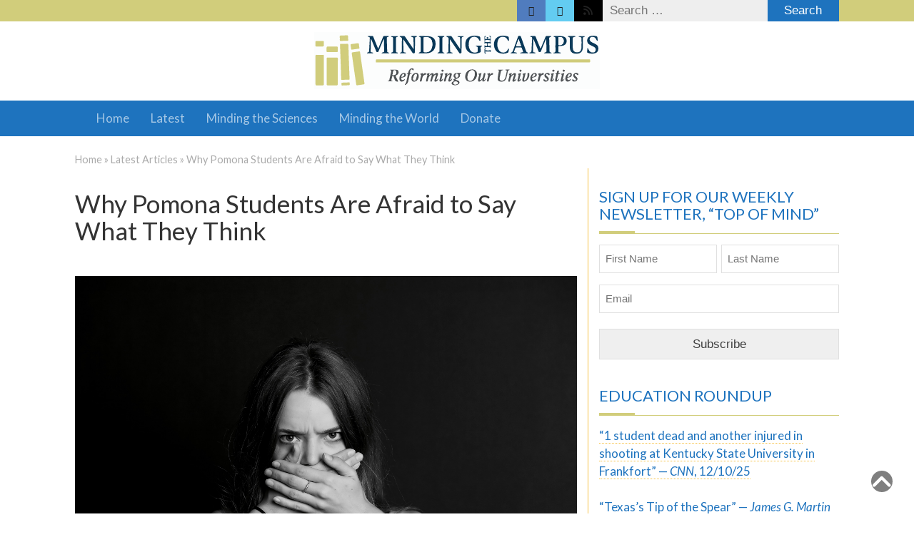

--- FILE ---
content_type: text/css
request_url: https://www.mindingthecampus.org/wp-content/themes/mtc/style.css?b-modified=1732091866&ver=6.8.3
body_size: 6910
content:
/*
Theme Name: MTC 18
Template: magazine-newspaper-pro
*/
/*--------------------------------------------------------------
>>> TABLE OF CONTENTS:
----------------------------------------------------------------
# Normalize
# Typography
# Elements
# Forms
# Navigation
	## Links
	## Menus
# Accessibility
# Alignments
# Clearings
# Widgets
# Content
    ## Posts and pages
	## Asides
	## Comments
# Infinite scroll
# Media
	## Captions
	## Galleries
--------------------------------------------------------------*/
/*--------------------------------------------------------------
# Normalize
--------------------------------------------------------------*/

html {
  font-family: sans-serif;
  -webkit-text-size-adjust: 100%;
  -ms-text-size-adjust: 100%;
}

body {
  margin: 0;
}

article,
aside,
details,
figcaption,
figure,
footer,
header,
main,
menu,
nav,
section,
summary {
  display: block;
}

audio,
canvas,
progress,
video {
  display: inline-block;
  vertical-align: baseline;
}

audio:not([controls]) {
  display: none;
  height: 0;
}

[hidden],
template {
  display: none;
}

a {
  background-color: transparent;
}

a:active,
a:hover {
  outline: 0;
}

abbr[title] {
  border-bottom: 1px dotted;
}

b,
strong {
  font-weight: bold;
}

dfn {
  font-style: italic;
}

h1 {
  font-size: 2em;
  margin: 0.67em 0;
}

mark {
  background: #ff0;
  color: #000;
}

small {
  font-size: 80%;
}

sub,
sup {
  font-size: 75%;
  line-height: 0;
  position: relative;
  vertical-align: baseline;
}

sup {
  top: -0.5em;
}

sub {
  bottom: -0.25em;
}

img {
  border: 0;
}

svg:not(:root) {
  overflow: hidden;
}

figure {
  padding: 15px;
}

hr {
  box-sizing: content-box;
  height: 0;
}

pre {
  overflow: auto;
}

code,
kbd,
pre,
samp {
  font-family: monospace, monospace;
  font-size: 1em;
}

button,
input,
optgroup,
select,
textarea {
  color: inherit;
  font: inherit;
  margin: 0;
}

button {
  overflow: visible;
}

button,
select {
  text-transform: none;
}

button,
html input[type="button"],
input[type="reset"],
input[type="submit"] {
  -webkit-appearance: button;
  cursor: pointer;
}

button[disabled],
html input[disabled] {
  cursor: default;
}

button::-moz-focus-inner,
input::-moz-focus-inner {
  border: 0;
  padding: 0;
}

input {
  line-height: normal;
}

input[type="checkbox"],
input[type="radio"] {
  box-sizing: border-box;
  padding: 0;
}

input[type="number"]::-webkit-inner-spin-button,
input[type="number"]::-webkit-outer-spin-button {
  height: auto;
}

input[type="search"] {
  -webkit-appearance: textfield;
  box-sizing: content-box;
}

input[type="search"]::-webkit-search-cancel-button,
input[type="search"]::-webkit-search-decoration {
  -webkit-appearance: none;
}

fieldset {
  border: 1px solid #c0c0c0;
  margin: 0 2px;
  padding: 0.35em 0.625em 0.75em;
}

legend {
  border: 0;
  padding: 0;
}

textarea {
  overflow: auto;
}

optgroup {
  font-weight: bold;
}

table {
  border-collapse: collapse;
  border-spacing: 0;
}

td,
th {
  padding: 0;
}
/*--------------------------------------------------------------
# Typography
--------------------------------------------------------------*/

body,
button,
input,
select,
textarea {
  color: #404040;
  font-family: sans-serif;
  font-size: 16px;
  font-size: 1rem;
  line-height: 1.5;
}

h1,
h2,
h3,
h4,
h5,
h6 {
  clear: both;
}

p {
  margin-bottom: 1.5em;
}

dfn,
cite,
em,
i {
  font-style: italic;
}

blockquote {
  margin: 0 1.5em;
}

address {
  margin: 0 0 1.5em;
}

pre {
  background: #eee;
  font-family: "Courier 10 Pitch", Courier, monospace;
  line-height: 1.6;
  margin-bottom: 1.6em;
  max-width: 100%;
  overflow: auto;
  padding: 1.6em;
}

code,
kbd,
tt,
var {
  font-family: Monaco, Consolas, "Andale Mono", "DejaVu Sans Mono", monospace;
  font-size: 15px;
  font-size: 0.9375rem;
}

abbr,
acronym {
  border-bottom: 1px dotted #666;
  cursor: help;
}

mark,
ins {
  background: #fff9c0;
  text-decoration: none;
}

big {
  font-size: 125%;
}
/*--------------------------------------------------------------
# Elements
--------------------------------------------------------------*/

html {
  box-sizing: border-box;
}

*,
*:before,
*:after {
  /* Inherit box-sizing to make it easier to change the property for components that leverage other behavior; see http://css-tricks.com/inheriting-box-sizing-probably-slightly-better-best-practice/ */

  box-sizing: inherit;
}

blockquote:before,
blockquote:after,
q:before,
q:after {
  content: "";
}

blockquote,
q {
  quotes: "" "";
}

blockquote {
  border: none;
  margin: 30px 0;
  text-align: center;
  border-top: 5px solid #eee;
  border-bottom: 5px solid #eee;
  padding: 30px 0;
  font-size: 1.5em;
  font-style: italic;
}

hr {
  background-color: #ccc;
  border: 0;
  height: 1px;
  margin-bottom: 1.5em;
}

ul,
ol {
  margin: 0 0 1.5em 3em;
}

ul {
  list-style: disc;
}

ol {
  list-style: decimal;
}

li > ul,
li > ol {
  margin-bottom: 0;
  margin-left: 1.5em;
}

dt {
  font-weight: bold;
}

dd {
  margin: 0 1.5em 1.5em;
}

img {
  height: auto;
  /* Make sure images are scaled correctly. */

  max-width: 100%;
  /* Adhere to container width. */
}

table {
  margin: 0 0 1.5em;
  width: 100%;
}
/*--------------------------------------------------------------
## Links
--------------------------------------------------------------*/

a {
  color: royalblue;
}

a:visited {
  color: purple;
}

a:hover,
a:focus,
a:active {
  color: midnightblue;
}

a:focus {
  outline: thin dotted;
}

a:hover,
a:active {
  outline: 0;
}
/*--------------------------------------------------------------
## Menus
--------------------------------------------------------------*/

.main-navigation {
  clear: both;
  display: block;
  float: left;
  width: 100%;
}

.main-navigation ul {
  display: none;
  list-style: none;
  margin: 0;
  padding-left: 0;
}

.main-navigation li {
  float: left;
  position: relative;
}

.main-navigation a {
  display: block;
  text-decoration: none;
}

.main-navigation ul ul {
  box-shadow: 0 3px 3px rgba(0, 0, 0, 0.2);
  float: left;
  position: absolute;
  top: 1.5em;
  left: -999em;
  z-index: 99999;
}

.main-navigation ul ul ul {
  left: -999em;
  top: 0;
}

.main-navigation ul ul a {
  width: 200px;
}

.main-navigation ul ul li {
}

.main-navigation li:hover > a,
.main-navigation li.focus > a {
}

.main-navigation ul ul:hover > a,
.main-navigation ul ul .focus > a {
}

.main-navigation ul ul a:hover,
.main-navigation ul ul a.focus {
}

.main-navigation ul li:hover > ul,
.main-navigation ul li.focus > ul {
  left: auto;
}

.main-navigation ul ul li:hover > ul,
.main-navigation ul ul li.focus > ul {
  left: 100%;
}

.main-navigation .current_page_item > a,
.main-navigation .current-menu-item > a,
.main-navigation .current_page_ancestor > a,
.main-navigation .current-menu-ancestor > a {
}
/* Small menu. */

.menu-toggle,
.main-navigation.toggled ul {
  display: block;
}

@media screen and (min-width: 37.5em) {
  .menu-toggle {
    display: none;
  }

  .main-navigation ul {
    display: block;
  }
}

.site-main .comment-navigation,
.site-main .posts-navigation,
.site-main .post-navigation {
  margin: 0 0 1.5em;
  overflow: hidden;
}

.comment-navigation .nav-previous,
.posts-navigation .nav-previous,
.post-navigation .nav-previous {
  float: left;
  width: 50%;
}

.comment-navigation .nav-next,
.posts-navigation .nav-next,
.post-navigation .nav-next {
  float: right;
  text-align: right;
  width: 50%;
}
/*--------------------------------------------------------------
# Accessibility
--------------------------------------------------------------*/
/* Text meant only for screen readers. */

.screen-reader-text {
  clip: rect(1px, 1px, 1px, 1px);
  position: absolute !important;
  height: 1px;
  width: 1px;
  overflow: hidden;
}

.screen-reader-text:focus {
  background-color: #f1f1f1;
  border-radius: 3px;
  box-shadow: 0 0 2px 2px rgba(0, 0, 0, 0.6);
  clip: auto !important;
  color: #21759b;
  display: block;
  font-size: 14px;
  font-size: 0.875rem;
  font-weight: bold;
  height: auto;
  left: 5px;
  line-height: normal;
  padding: 15px 23px 14px;
  text-decoration: none;
  top: 5px;
  width: auto;
  z-index: 100000;
  /* Above WP toolbar. */
}
/* Do not show the outline on the skip link target. */

#content[tabindex="-1"]:focus {
  outline: 0;
}
/*--------------------------------------------------------------
# Alignments
--------------------------------------------------------------*/

.alignleft {
  display: inline;
  float: left;
  margin-right: 1.5em;
}

.alignright {
  display: inline;
  float: right;
  margin-left: 1.5em;
}

.aligncenter {
  clear: both;
  display: block;
  margin-left: auto;
  margin-right: auto;
}
/*--------------------------------------------------------------
# Clearings
--------------------------------------------------------------*/

.clear:before,
.clear:after,
.entry-content:before,
.entry-content:after,
.comment-content:before,
.comment-content:after,
.site-header:before,
.site-header:after,
.site-content:before,
.site-content:after,
.site-footer:before,
.site-footer:after {
  content: "";
  display: table;
  table-layout: fixed;
}

.clear:after,
.entry-content:after,
.comment-content:after,
.site-header:after,
.site-content:after,
.site-footer:after {
  clear: both;
}
/*--------------------------------------------------------------
# Widgets
--------------------------------------------------------------*/

.widget {
  margin: 0 0 1.5em;
}
/* Make sure select elements fit in widgets. */

.widget select {
  max-width: 100%;
}
/*--------------------------------------------------------------
# Content
--------------------------------------------------------------*/
/*--------------------------------------------------------------
## Posts and pages
--------------------------------------------------------------*/

.sticky {
  display: block;
}

.hentry {
  margin: 0 0 1.5em;
}

.byline,
.updated:not(.published) {
  display: none;
}

.single .byline,
.group-blog .byline {
  display: inline;
}

.page-content,
.entry-content,
.entry-summary {
  margin: 1.5em 0 0;
}

.page-links {
  clear: both;
  margin: 0 0 1.5em;
}
/*--------------------------------------------------------------
## Asides
--------------------------------------------------------------*/

.blog .format-aside .entry-title,
.archive .format-aside .entry-title {
  display: none;
}
/*--------------------------------------------------------------
## Comments
--------------------------------------------------------------*/

.comment-content a {
  word-wrap: break-word;
}

.bypostauthor {
  display: block;
}
/*--------------------------------------------------------------
# Infinite scroll
--------------------------------------------------------------*/
/* Globally hidden elements when Infinite Scroll is supported and in use. */

.infinite-scroll .posts-navigation,
.infinite-scroll.neverending .site-footer {
  /* Theme Footer (when set to scrolling) */

  display: none;
}
/* When Infinite Scroll has reached its end we need to re-display elements that were hidden (via .neverending) before. */

.infinity-end.neverending .site-footer {
  display: block;
}
/*--------------------------------------------------------------
# Media
--------------------------------------------------------------*/

.page-content .wp-smiley,
.entry-content .wp-smiley,
.comment-content .wp-smiley {
  border: none;
  margin-bottom: 0;
  margin-top: 0;
  padding: 0;
}
/* Make sure embeds and iframes fit their containers. */

embed,
iframe,
object {
  max-width: 100%;
}
/*--------------------------------------------------------------
## Captions
--------------------------------------------------------------*/

.wp-caption {
  margin-bottom: 1.5em;
  max-width: 100%;
}

.wp-caption img[class*="wp-image-"] {
  display: block;
  margin-left: auto;
  margin-right: auto;
}

.wp-caption .wp-caption-text {
  margin: 0.8075em 0;
}

.wp-caption-text {
  text-align: center;
}
/*--------------------------------------------------------------
## Galleries
--------------------------------------------------------------*/

.gallery {
  margin-bottom: 1.5em;
}

.gallery-item {
  display: inline-block;
  text-align: center;
  vertical-align: top;
  width: 100%;
}

.gallery-columns-2 .gallery-item {
  max-width: 50%;
}

.gallery-columns-3 .gallery-item {
  max-width: 33.33%;
}

.gallery-columns-4 .gallery-item {
  max-width: 25%;
}

.gallery-columns-5 .gallery-item {
  max-width: 20%;
}

.gallery-columns-6 .gallery-item {
  max-width: 16.66%;
}

.gallery-columns-7 .gallery-item {
  max-width: 14.28%;
}

.gallery-columns-8 .gallery-item {
  max-width: 12.5%;
}

.gallery-columns-9 .gallery-item {
  max-width: 11.11%;
}

.gallery-caption {
  display: block;
}
/*--------------------------------------------------------------
## Main style starts here
--------------------------------------------------------------*/




body {
  font: 400 14px/22px Raleway;
  font-family: -apple-system, BlinkMacSystemFont, "Segoe UI", Roboto, Oxygen, Ubuntu, Cantarell, "Fira Sans", "Droid Sans", "Helvetica Neue", Arial, sans-serif, "Apple Color Emoji", "Segoe UI Emoji", "Segoe UI Symbol";
  color: #333;
  background-color: #fff;
}

.btn {
  color: #fff !important;
  border-radius: 0;
  border: none;
  text-transform: uppercase;
  padding: 5px 25px;
}

a,
a:visited {
  color: #333;
  text-decoration: none;
}

a:hover {
  color: #333;
}

img,
input,
.btn,
a,
a:hover,
a:active,
a:focus {
  text-decoration: none;
  -webkit-transition: all 0.3s ease-in-out;
  -moz-transition: all 0.3s ease-in-out;
  -ms-transition: all 0.3s ease-in-out;
  -o-transition: all 0.3s ease-in-out;
  transition: all 0.3s ease-in-out;
  outline: 0;
}

label {
  display: block;
}

input,
select,
textarea {
  font-size: 1em;
  padding: 8px;
  font-weight: normal;
  width: 100%;
  border: 1px solid #e0e0e0;
}

h1,
h2,
h3,
h4 {
  font-weight: 500;
  margin: 0 0 30px 0;
}

h5,
h6 {
  font-weight: 400;
  font-size: 1em;
  margin: 15px 0;
}

h1 {
  font-size: 2.75em;
}

h2 {
  font-size: 2.5em;
  font-weight: 600;
}

h3 {
  font-size: 2em;
}

a.readmore {
  font-size: 0.8em;
  text-transform: uppercase;
  letter-spacing: 3px;
}

.spacer {
  padding-top: 30px;
  padding-bottom: 0;
}

.container {
  max-width: 1100px;
}

h1.news-title {
  font-size: 1.5em;
  color: #fff;
  margin: 0;
}

h1.news-title a {
  color: #fff;
}

h2.news-heading {
  text-transform: uppercase;
  font-size: 1.5em;
  padding-bottom: 15px;
  margin-bottom: 20px;
  margin-top: 0;
  border-bottom: 1px solid #000;
}

h3.widget-title {
  font-size: 2em;
  font-weight: bold;
  text-transform: uppercase;
  font-size: 1.5em;
  margin: 0 0 15px 0;
}

h4.news-title {
  font-size: 1.5em;
  margin: 0 0 20px 0;
  position: relative;
  font-weight: 600;
}

h4.news-title:after {
  content: '';
  background-color: #000;
  position: absolute;
  height: 3px;
  width: 30px;
  left: 0;
  bottom: -13px;
}

.page-title h1,
h1.category-title {
  margin: 30px 0;
}

.breadcrumbs {
  margin-top: 20px;
  font-size: 0.85em;
  color: #aaa;
}

.breadcrumbs a {
  color: #aaa;
}

.info {
  font-size: 0.85em;
  color: #aaa;
  max-width: 50%;
display: inline;
}

.info a {
  color: #aaa;
}

.info .author-image {
  float: left;
  margin-top: -10px;
  margin-right: 10px;
}

.info .author-image img {
  border-radius: 50%;
  width: 40px;
  height: 40px;
}

figure.feature-image {
  padding: 15px 0;
}

section.top-news .news-snippet {
  margin-bottom: 0;
}

.news-snippet {
  clear: both;
  display: table;
  width: 100%;
  margin-bottom: 45px;
}

.news-snippet .featured-image {
  float: left;
  width: 35%;
  padding-right: 15px;
}

@media (max-width: 480px) {
  .news-snippet {
    display: flex;
    flex-direction: column;
  }
}

@media (max-width: 480px) {
  .news-snippet .featured-image {
    width: 100%;
    margin-bottom: 8px;
  }
}

@media (max-width: 480px;) {
  .news-snippet {
    height: auto !important;
  }
}

.news-snippet .summary {
  overflow: hidden;
}

.news-ticker li {
  list-style: none;
}

.banner-news section {
  margin: -1px;
}

.banner-news .banner-news-list {
  float: left;
  width: 33%;
  padding: 0.5px;
  position: relative;
}

.banner-news .banner-news-list img {
  width: 100%;
  height: 200px;
}

.banner-news .banner-news-list:nth-child(1) {
  float: left;
  width: 67%;
}

.banner-news .banner-news-list:nth-child(1) img {
  height: 401px;
}

.banner-news .banner-news-caption {
  position: absolute;
  bottom: 0;
  padding: 30px;
  width: 100%;
  background: linear-gradient(rgba(0, 0, 0, 0) 0%, rgba(0, 0, 0, 0.7) 100%);
}

.banner-news .banner-news-caption h1 {
  padding: 7px 0;
}

.banner-news .banner-news-caption small.date {
  color: #ffffffb0;
}

.news-ticker {
  margin-top: 10px;
}

.news-ticker b {
  float: left;
  padding: 0px 15px;
  color: #fff;
  border-radius: 0;
  font-weight: normal;
  position: relative;
}

.news-ticker b:after {
  content: ".";
  position: absolute;
  border-bottom: 12px solid transparent;
  border-top: 10px solid transparent;
  height: 0;
  right: -10px;
}

.news-ticker #example {
  overflow: hidden;
  position: relative;
  height: 23px;
  float: left;
  width: 75%;
  padding: 0px 15px 0 20px;
}

.news-ticker #example .break-news {
  margin: 0 10px;
}

section.top-nav .search-social .search-top,
section.top-nav .search-social .social-icons {
  float: right;
}

section.top-nav .search-social .search-top label {
  margin: 0;
  float: left;
}

section.top-nav .search-social .search-top label input {
  padding: 4px 10px;
  border: none;
  line-height: 22px;
  background: #eee;
}

section.top-nav .search-social .search-top .search-submit {
  float: left;
  width: 100px;
  padding: 4px;
  border: none;
  line-height: 22px;
  border-radius: 0;
  color: #fff;
  text-shadow: none;
}

.recent-news .big-block .news-snippet .featured-image {
  width: 100%;
  padding: 0;
}

.recent-news .big-block .news-snippet .summary {
  width: 100%;
  margin-top: 15px;
  float: left;
}

.top-news .owl-nav {
  top: -30px;
}

.owl-nav {
  position: absolute;
  top: -50px;
  right: 0;
  width: 60px;
  font-size: 0.70em;
  color: #888;
  text-transform: uppercase;
}

.owl-carousel .owl-nav .owl-prev {
  float: left;
}

.owl-carousel .owl-nav .owl-next {
  float: right;
}

.owl-dots {
  text-align: center;
}

.owl-dot {
  background: #ccc;
  height: 2px;
  width: 10px;
  display: inline-block;
  margin: 0 3px;
}

.owl-dot.active {
  background: #888;
}

.popular-news-snippet .pop-news-title {
  font-size: 1.15em;
  margin: 15px 0 10px 0;
}

.popular-news-snippet .summary {
  position: relative;
}

.popular-news-snippet .summary .news-category {
  position: absolute;
  top: -45px;
  left: 8px;
  color: #ffffff;
  background: #fec001;
  padding: 0px 10px;
  font-size: 0.85em;
}

.pagination {
  display: block;
}

.pagination li#next-posts {
  float: right;
}

.pagination li#previous-posts {
  float: left;
}

section.top-nav ul {
  margin: 0;
}

section.top-nav a {
  color: #333;
  font-size: 0.85em;
  line-height: 30px;
}

section .social-icons li {
  padding: 0;
  float: left;
}

section .social-icons li.facebook a {
  background: #507cbe;
}

section .social-icons li.twitter a {
  background: #63ccf1;
}

section .social-icons li.google-plus a {
  background: #dc4a38;
}

section .social-icons li.youtube-play a {
  background: #dc4a38;
}

section .social-icons li.linkedin a {
  background: #2386ef;
}

section .social-icons li.pinterest a {
  background: #63ccf1;
}

section .social-icons li.instagram a {
  background: #e22291;
}

section .social-icons a {
  background-color: #000;
  line-height: 20px;
  display: inline-block;
  padding: 5px;
  width: 40px;
  color: #fff;
  text-align: center;
}

section.logo img.custom-logo {
  margin: 15px 0;
}

section.logo {
  padding: 30px 0;
}

section.logo h1 {
  font-size: 2em;
  margin-bottom: 0;
  margin-top: 0;
}

section.logo h2 {
  font-size: 1em;
  margin: 0;
  border: none;
  padding: 0;
}

section.main-nav .navbar {
  background: none;
  border: none;
  margin: 0;
}

section.main-nav .navbar-inverse .navbar-nav > li > a {
  color: rgba(255, 255, 255, 0.6);
}

section.main-nav .navbar-inverse .navbar-nav > .active > a,
section.main-nav  .navbar-inverse .navbar-nav > .active > a:hover,
section.main-nav  .navbar-inverse .navbar-nav > .active > a:focus {
  background: none;
  color: rgba(255, 255, 255, 1);
}

section.main-content {
  padding-top: 60px;
}

small.date {
  color: #aaa;
}

footer {
  padding: 45px 0;
  color: #fff;
  margin-top: 30px;
  display: flex;
}

footer h3.widget-title {
  color: #fff;
}

footer ul {
  margin: 0;
}

footer a {
  color: #fff !important;
}

footer .widget,
footer .about-wrapper {
  margin-bottom: 0;
  float: left;
  width: 33%;
  padding-right: 2%;
}



/*inside page*/
.inside-page {
  padding: 0 0 60px 0;
}

.home-archive {
  padding-top: 60px;
}

.comments-area {
  margin-top: 30px;
}

.comments-area h2 {
  margin-bottom: 15px;
  font-size: 19px;
  border: none;
  margin-top: 45px;
}

.comments-area ol {
  margin: 0;
  list-style: none;
}

.comments-area ol.comment-list {
  padding: 0;
}

.comments-area ol.comment-list article {
  margin-bottom: 15px;
  background: #fff;
  padding: 30px;
  border-radius: 5px;
  border: 1px solid #eee;
}

.comments-area footer {
  background: none;
  padding: 0;
  text-align: left;
  color: #666;
  margin: 0 !important;
}

.comments-area footer a {
  color: #333 !important;
}

.comments-area .comment-form label,
.comments-area .comment-form input {
  display: block;
  font-weight: 300;
}

.comments-area .comment-form input,
.comments-area .comment-form textarea {
  border: 1px solid #ddd;
  border-radius: 0;
  box-shadow: none;
  padding: 10px;
  width: 100%;
}

.comments-area .comment-form .form-submit input {
  background: #333;
  color: #fff;
  text-transform: uppercase;
  letter-spacing: 3px;
  border: none;
}

.comment-metadata {
  font-size: 0.8em;
}
/*widget*/

.widget {
  margin-bottom: 45px;
  float: left;
  width: 100%;
}

.about-wrapper {
  margin-bottom: 45px;
}

.widget ul,
.widget ol {
  margin: 0;
  padding-left: 0;
  list-style: none;
}

.widget li {
  border-bottom: 1px solid #eee;
  float: left;
  width: 100%;
  padding: 10px 0;
  margin: 0 !important;
}

.widget .widgets-list-layout-links {
  float: left;
  width: 80.404255%;
  line-height: 19px;
  padding-left: 15px;
}

.widget_archive li,
.widget_categories li {
  text-align: right;
}

.widget_archive li a,
.widget_categories li a {
  float: left;
}

h3.widget-title {
  border-bottom: 1px solid #ddd;
  padding-bottom: 15px;
  position: relative;
}

h3.widget-title:after {
  content: '';
  background-color: #000;
  position: absolute;
  height: 4px;
  width: 50px;
  left: 0;
  bottom: -1px;
}

.widget span.post-date {
  display: block;
  color: #bbb;
  font-size: 0.8em;
}

.widget_search {
  background: #fec001;
  padding: 30px;
}

.widget_search input.search-field {
  padding: 7px 5%;
  border: none;
  width: 90%;
}

.widget_search input.search-submit {
  border: none;
  background: rgba(0, 0, 0, 0.7);
  color: #fff;
}

.jetpack_subscription_widget {
  background: #333;
  padding: 30px;
  color: #fff;
}

.jetpack_subscription_widget h3.widget-title {
  color: #fff;
}

.widget #subscribe-email input {
  width: 100%;
}

.widget_wpcom_social_media_icons_widget li {
  float: none;
}

.widget_wpcom_social_media_icons_widget li a {
  font-size: 1.75em;
}

.widget_wpcom_social_media_icons_widget li a.genericon-facebook {
  color: #507cbe;
}

.widget_wpcom_social_media_icons_widget li a.genericon-twitter {
  color: #63ccf1;
}

.widget_wpcom_social_media_icons_widget li a.genericon-instagram {
  color: #e22291;
}

.widget_wpcom_social_media_icons_widget li a.genericon-pinterest {
  color: #63ccf1;
}

.widget_wpcom_social_media_icons_widget li a.genericon-linkedin {
  color: #2386ef;
}

.widget_wpcom_social_media_icons_widget li a.genericon-youtube {
  color: #dc4a38;
}

.widget_wpcom_social_media_icons_widget li a.genericon-googleplus {
  color: #dc4a38;
}

.advertisement-mid {
  margin: 30px 0;
}

/* premium css code control*/
.pri-color {
  color: #ffc000;
}

.pri-bg-color {
  background: #ffc000;
}

h4.news-title:after {
  background: #ffc000;
}

h2.news-heading {
  border-color: #ffc000;
}

h3.widget-title {
  border-color: #ffc000;
}

h3.widget-title:after {
  background: #ffc000;
}

.jetpack_subscription_widget {
  background: #ffc000;
}

.banner-news .banner-news-caption a.news-category:visited {
  color: #ffc000;
}

.banner-news .banner-news-caption a:hover {
  color: #fff;
}

.sec-color {
  color: #3e63b6;
}

.sec-bg-color {
  background: #3e63b6;
}

a,
a:visited {
  color: #3e63b6;
}

h2.news-heading {
  color: #3e63b6;
}

h4.news-title a:hover {
  color: #3e63b6;
}

h3.widget-title {
  color: #3e63b6;
}

.search-submit {
  background: #3e63b6;
}

.news-ticker b {
  background: #ec0505;
}

.news-ticker b:after {
  border-left: 8px solid #ec0505;
}

/* premium css code control*/

.scroll-top-wrapper {
  position: fixed;
  right: 30px;
  bottom: 30px;
  background: rgba(0, 0, 0, 0.5);
  color: #fff;
  width: 30px;
  height: 30px;
  text-align: center;
  line-height: 30px;
  border-radius: 50%;
  cursor: pointer;
}

.copyright {
  padding-bottom: 30px;
}

.author-post {
  border: 1px solid #eee;
  padding: 30px 30px 15px 30px;
  margin: 30px 0;
}

.author-post .author-image {
  float: left;
  width: 75px;
}

.author-post .author-image img.photo {
  border-radius: 50%;
}

.author-post .author-details {
  overflow: hidden;
  padding: 0 30px;
}

.author-post .author-details h4 {
  margin-bottom: 15px;
}

.author-post .author-details p {
  color: #999;
}

@media (max-width: 991px) {
}

@media (max-width: 767px) {
  header .navbar .navbar-nav > li > a {
    padding: 8px;
  }

  header .dropdown-menu > li > a {
    padding: 8px;
  }

  header .navbar-nav {
    display: block;
    margin: 0;
  }

  header .navbar-nav .dropdown-menu {
    position: inherit;
    width: 100%;
    background: #e7e7e7;
    box-shadow: none;
  }

  header .navbar-nav .caret {
    position: absolute;
    top: 0;
    right: 0;
    width: 45px;
    height: 36px;
    background: url(images/arrow.png) center/20px no-repeat #333;
    border: none;
  }

  header .navbar-nav .open .dropdown-menu {
    display: block !important;
  }

  header .navbar-nav > li {
    display: block;
    border-bottom: 1px solid #eee;
  }

  header .navbar-nav > li:last-child {
    border: none;
  }

  .navbar .navbar-toggle {
    right: 0;
    background: #333;
    border: none;
    border-radius: 0;
  }

  .navbar .navbar-toggle .icon-bar {
    background-color: #fff;
  }

  .navbar .navbar-collapse,
  .navbar .navbar-form {
    border: none;
    width: 100%;
    box-shadow: none;
  }

  .top-header .custom-logo-link img {
    max-height: 40px;
  }

  .top-header .social-icon-wrap {
    display: block;
    width: 100%;
    text-align: center;
  }

  section.top-nav ul {
    text-align: center;
  }

  section.top-nav .search-social .search-top,
  section.top-nav .search-social .social-icons {
    width: 100%;
  }

  section.top-nav .search-social .search-top label {
    width: 60%;
  }

  section.top-nav .search-social .search-top .search-submit {
    width: 40%;
  }

  section.top-nav .search-social .social-icons {
    margin-top: 10px;
  }

  footer .widget,
  footer .about-wrapper {
    width: 100%;
    padding: 0;
    margin-bottom: 60px;
  }

  .banner-news .banner-news-list:nth-child(1) {
    width: 100%;
  }

  .banner-news .banner-news-list:nth-child(1) img,
  .banner-news .banner-news-list img {
    width: 100%;
    height: auto;
  }

  .banner-news .banner-news-list {
    width: 100%;
  }
}

/*override */
section.logo .text-left {
  text-align: center;
  margin-top: -16px;
}

section.logo {
  padding: 0 !important;
}

.summary p {
  margin-bottom: 8px !important;
}

.info:nth-child(2n+4) {
  border: 1px solid red;
  display: none;
}
.sharethis-inline-share-buttons {max-width: 100%;margin-bottom: 2rem !important;}

.list-inline {margin: 0;float: left;}
@media (max-width:480px) {
    .list-inline {float:none; }
}

.list-inline li a,
.list-inline li {
  color: #222;
}

.post-content article:first-letter {
  font-size: 48px;
  font-family: Georgia, serif;
  letter-spacing: 2px;
}

.col-sm-4 {
  border-left: 1px solid #f6c143 !important;
}

h1,
h2,
h3 {
  font-weight: 400 !important;
}

p {
  font-family: georgia, "Times New Roman", serif !important;
}

span.byline {
  font-weight: 600 !important;
  font-size: 18px;
}

.no-break {
  display: none;
}
.widget p {font-family: Lato, sans-serif !important;}
.widget a {border-bottom: 1px dotted #f6c143; }

.american-revolution {

}

.american-revolution__hero {
  width: 100%;
  position: relative;
  font-family: "Lato", sans-serif;
}

.american-revolution__hero-image {
  position: absolute;
  width: 100%;
  z-index: 1;
  height: 100%;
  top: 0;
  left: 0;
}

.american-revolution__hero-image img {
  width: 100%;
  height: 100%;
  display: block;
  object-fit: cover;
}

.american-revolution__hero-wrapper {
  position: relative;
  min-height: 630px;
  width: 100%;
  z-index: 2;
}

.american-revolution__hero-title {
  text-align: center;
  padding: 130px 0;
}

.american-revolution__hero-title-text {
  margin: 0;
  color: white;
  font-size: 74px;
  line-height: 100%;
}

.container-wide {
  max-width: 1080px;
  width: 100%;
}

.american-revolution__announcement {
  padding: 80px 0;
}

.american-revolution__announcement p {
  font-size: 34px;
  line-height: 150%;
  margin: 0;
  font-family: inherit !important;
  font-weight: 300;
}

.american-revolution__announcement p strong {
  font-weight: 400;
}

.american-revolution__latest {
  margin-bottom: 100px;
}

.american-revolution__latest-row {
  width: 100%;
}

.american-revolution__latest-row.cols {
  display: flex;
  flex-wrap: wrap;
  margin-left: -25px;
  width: calc(100% + 25px);
}

.american-revolution__latest-row.cols article {
  width: 50%;
  padding-left: 25px;
}

.american-revolution__latest-post.wide .american-revolution__latest-post-inner {
  display: flex;
  flex-wrap: wrap;
  width: 100%;
}

.american-revolution__latest-post .american-revolution__latest-post-image-box,
.american-revolution__post .american-revolution__post-image-box {
  position: relative;
  height: 0;
  width: 100%;
  padding-top: 65%
}

.american-revolution__latest-post .american-revolution__latest-post-image-box img,
.american-revolution__post .american-revolution__post-image-box img {
  position: absolute;
  left: 0;
  top: 0;
  width: 100%;
  height: 100%;
  display: block;
  object-fit: cover;
}

.american-revolution__latest-post.wide .american-revolution__latest-post-content,
.american-revolution__latest-post.wide .american-revolution__latest-post-image {
  width: 50%;
}

.american-revolution__latest-post.wide .american-revolution__latest-post-image-box,
.american-revolution__post .american-revolution__post-image-box{
  padding-top: 75%;
}

.american-revolution__latest-post.wide .american-revolution__latest-post-content {
  padding-right: 25px;
}

.american-revolution__latest-post.wide .american-revolution__latest-post-image {
  padding-left: 25px;
}

.american-revolution__latest-post-title,
.american-revolution__post-title {
  position: relative;
  margin-bottom: 20px;
  padding-bottom: 20px;
}

.american-revolution__latest-post-title::before,
.american-revolution__post-title::before {
  height: 3px;
  width: 30px;
  background-color: #BF0A30;
  content: '';
  display: block;
  position: absolute;
  left: 0;
  bottom: -1px;
}

.american-revolution__latest-post-title h2,
.american-revolution__post-title h2 {
  margin: 0;
  color: #1E73BE;
  font-family: inherit;
  font-size: 32px;
  font-style: normal;
  font-weight: 700 !important;
  line-height: 130%;
}

.american-revolution__latest-head {
  margin-bottom: 45px;
}

.american-revolution__latest-head h3 {
  margin: 0;
  color: #1E1E1E;
  font-size: 14px;
  font-style: normal;
  font-weight: 700 !important;
  line-height: normal;
  letter-spacing: 1.4px;
  text-transform: uppercase;
  font-family: inherit;
}

.american-revolution__latest-post {
  margin-bottom: 25px;
}

.american-revolution__latest-post-inner {
  padding: 35px;
  background: #FFF;
  box-shadow: 0px 5.079px 25.396px -2.54px rgba(0, 0, 0, 0.25);
  height: 100%;
}

.american-revolution__latest-post-meta,
.american-revolution__post-meta {
  margin-bottom: 20px;
}

.american-revolution__latest-post.wide .american-revolution__latest-post-meta,
.american-revolution__post-meta {
  display: flex;
  flex-wrap: wrap;
  align-items: center;
  margin-bottom: 20px;
}

.american-revolution__latest-post.wide .american-revolution__latest-post-meta .american-revolution__latest-post-author,
.american-revolution__latest-post.wide .american-revolution__latest-post-meta .american-revolution__latest-post-date,
.american-revolution__post-meta .american-revolution__post-author,
.american-revolution__post-meta .american-revolution__post-date {
  display: inline-block;
}

.american-revolution__latest-post-author,
.american-revolution__post-author {
  color: #000;
  font-size: 16px;
  font-style: normal;
  font-weight: 400;
  line-height: normal;
  margin-right: 15px;
}

.american-revolution__latest-post-author strong,
.american-revolution__post-author strong {
  font-weight: 700;
}

.american-revolution__latest-post-date,
.american-revolution__post-date {
  color: rgba(0, 0, 0, 0.40);
  font-size: 12px;
  font-style: normal;
  font-weight: 400;
  line-height: normal;
}

.american-revolution__latest-post-summary p,
.american-revolution__post-summary p {
  color: #000;
  font-family: Georgia;
  font-size: 16px;
  font-style: normal;
  font-weight: 400;
  line-height: 150%;
  margin: 0;
}

.american-revolution__latest-post.col .american-revolution__latest-post-inner {
  display: flex;
  flex-wrap: wrap;
}

.american-revolution__latest-post.col .american-revolution__latest-post-image {
  align-self: flex-end;
  width: 100%;
}

.american-revolution__latest-post.col .american-revolution__latest-post-author  {
  margin-bottom: 15px;
}

.american-revolution__posts {

}

.american-revolution__posts-head {
  margin-bottom: 45px;
}

.american-revolution__posts h3 {
  margin: 0;
  color: #1E1E1E;
  font-size: 14px;
  font-style: normal;
  font-weight: 700 !important;
  line-height: normal;
  letter-spacing: 1.4px;
  text-transform: uppercase;
  font-family: inherit;
}

.american-revolution__posts-body {

}

.american-revolution__post {
  margin-bottom: 60px;
}

.american-revolution__post-inner {
  display: flex;
  flex-wrap: wrap;
}

.american-revolution__post-image {
  width: 340px;
}

.american-revolution__post-content {
  width: calc(100% - 340px);
  padding-left: 25px;
}

.american-revolution__post-readmore {
  padding-top: 15px;
}

.american-revolution__post-readmore {
  color: #1E73BE;
  font-size: 14px;
  font-style: normal;
  font-weight: 400;
  line-height: normal;
  letter-spacing: 3px;
  text-transform: uppercase;
}

.category-minding-the-sciences .breadcrumbs {
  display: none;
}

@media (max-width: 1024px) {
  .american-revolution__latest,
  .american-revolution__posts {
    padding: 0 30px;
  }
  .american-revolution__hero-title {
    padding: 90px 0;
  }
  .american-revolution__hero-title-text {
    font-size: 54px;
    line-height: 110%;
  }
  .american-revolution__latest {
    margin-bottom: 60px;
  }
  .american-revolution__hero-wrapper {
    min-height: 460px;
  }
  .american-revolution__announcement {
    padding: 60px 30px;
  }
  .american-revolution__announcement p {
    font-size: 26px;
  }
  .american-revolution__latest-post-title h2,
  .american-revolution__post-title h2 {
    font-size: 26px;
  }
}

@media (max-width: 1024px) {
  .american-revolution__hero-title-text {
    font-size: 36px;
    line-height: 110%;
  }
  .american-revolution__hero-wrapper {
    min-height: 320px;
  }
  .american-revolution__announcement p {
    font-size: 22px;
  }
  .american-revolution__latest-post.wide .american-revolution__latest-post-content,
  .american-revolution__latest-post.wide .american-revolution__latest-post-image {
    width: 100%;
  }
  .american-revolution__latest-post.wide .american-revolution__latest-post-content {
    padding-right: 0px;
    margin-bottom: 20px;
  }
  .american-revolution__latest-post.wide .american-revolution__latest-post-image {
    padding-left: 0px;
  }
  .american-revolution__latest-post.wide .american-revolution__latest-post-image {
    order: 2;
  }
  .american-revolution__latest-row.cols {
    margin-left: 0px;
    width: 100%;
  }
  .american-revolution__latest-row.cols article {
    width: 100%;
    padding-left: 0px;
  }
  .american-revolution__latest,
  .american-revolution__posts {
    padding: 0 10px;
  }
  .american-revolution__announcement {
    padding: 40px 10px;
  }
  .american-revolution__post-image {
    width: 100%;
    order: 2;
  }
  .american-revolution__post-content {
    width: 100%;
    padding-left: 0;
    margin-bottom: 20px;
  }
  .american-revolution__latest-post-inner {
    padding: 25px;
  }
  .american-revolution__post {
    margin-bottom: 40px;
  }
}



.subscribe-bar__wrapper {
  max-width: 420px;
  margin: 0 auto;
}

.subscribe-bar {
  margin-bottom: 40px;
}

.subscribe-bar__wrapper p {
  font-size: 22px;
  text-align: center;
  line-height: 150%;
  margin: 0 0 30px 0;
  font-family: inherit !important;
  font-weight: 300;
}

--- FILE ---
content_type: text/css
request_url: https://www.mindingthecampus.org/wp-content/themes/magazine-newspaper-pro/css/dynamic.css?ver=6.8.3
body_size: -64
content:
/* premium css code control*/

body{font: 500 14px/22px Raleway; color: #333;}

/* Primary Colors */
.pri-color{color:#ffc000;}

.popular-news-snippet .summary .news-category,.pri-bg-color,h4.news-title:after,h3.widget-title:after,
.jetpack_subscription_widget,.widget_search{background: #ffc000;}

h2.news-heading,h3.widget-title{border-color: #ffc000;}

/* Secondary Colors */ 
.sec-color,a, a:visited,h2.news-heading,h4.news-title a:hover,h3.widget-title{color: #3e63b6;}
.news-ticker b,.search-submit,.sec-bg-color{background: #3e63b6;}

/* premium css code control*/

--- FILE ---
content_type: image/svg+xml
request_url: https://www.mindingthecampus.org/wp-content/uploads/2022/02/mtc-logo.svg
body_size: 41876
content:
<svg width="400" height="80" viewBox="0 0 400 80" fill="none" xmlns="http://www.w3.org/2000/svg">
<g clip-path="url(#clip0_1_2)">
<rect width="400" height="80" fill="white"/>
<path d="M0 80V0H400V80H0ZM235.214 66.6237L235.459 66.8409C235.336 67.7101 235.024 68.8372 236.07 69.136C236.505 69.215 236.952 69.2052 237.384 69.1072C237.816 69.0092 238.223 68.825 238.582 68.5656C239.321 67.8182 239.927 66.9502 240.375 65.999C240.483 65.8089 240.375 65.4694 240.293 65.2113C240.059 65.351 239.841 65.5149 239.641 65.7002C239.112 66.3113 238.596 66.9496 238.08 67.5878L237.659 67.3162C237.74 66.9088 237.808 66.4879 237.903 66.0805C238.514 63.6904 239.18 61.3003 239.723 58.8966C239.818 58.4485 239.492 57.5386 239.18 57.4436C238.999 57.3556 238.8 57.312 238.6 57.3163C238.399 57.3206 238.202 57.3727 238.025 57.4683C237.849 57.5639 237.698 57.7002 237.584 57.866C237.471 58.0317 237.399 58.2221 237.374 58.4213C237.075 59.7793 236.681 61.1373 236.382 62.4953C235.909 64.2598 234.857 65.8142 233.394 66.9088C233.096 67.1669 232.525 67.1261 232.036 67.2212C231.938 66.8172 231.906 66.3998 231.941 65.9854C232.267 64.6274 232.688 63.2694 233.055 61.9114C233.422 60.5534 233.843 58.8966 234.264 57.2534C232.906 57.6473 231.751 57.9868 230.61 58.2991C229.863 58.4892 229.66 58.8966 230.339 59.3176C231.018 59.7386 231.031 60.3904 230.828 61.1237C230.312 63.0385 229.741 64.9533 229.402 66.8953C229.062 68.8372 230.38 69.9779 232.281 69.0273C233.347 68.3398 234.331 67.5334 235.214 66.6237V66.6237ZM236.572 38.2685H88.6399C86.3448 38.2685 86.3312 38.2685 86.3448 40.5907C86.3584 42.9129 86.0596 42.5463 88.3411 42.5463H384.396C384.786 42.6224 385.187 42.6224 385.578 42.5463C385.974 42.3573 386.291 42.0353 386.474 41.6364C386.554 41.1873 386.554 40.7275 386.474 40.2784C386.474 37.9698 386.745 38.255 384.382 38.255L236.572 38.2685ZM33.0414 55.0671C33.0414 49.1733 33.0414 43.2796 33.0414 37.413C33.0414 36.2315 32.7969 35.8106 31.5203 35.8241C27.3104 35.9192 23.0868 35.9056 18.8633 35.8241C17.6275 35.8241 17.3151 36.1636 17.3151 37.3723C17.3151 48.8474 17.3151 60.3225 17.3151 71.7977C17.3151 72.2322 17.3151 72.6804 17.3151 73.1557C17.3151 74.3507 17.8855 74.7581 19.0534 74.7445C23.0823 74.7445 27.1248 74.7445 31.1808 74.7445C32.5389 74.7445 32.9327 74.2013 32.9191 72.9112C33.0142 66.936 33.0414 61.0015 33.0414 55.0671ZM44.1366 16.4726C41.8279 16.4726 39.5328 16.4726 37.2241 16.4726C36.3822 16.4726 36.1513 16.7985 36.2056 17.5726C36.3143 19.6911 36.3822 21.8095 36.4501 23.9416C36.7398 31.6279 37.0114 39.3233 37.2649 47.0277C37.4686 53.3016 37.6723 59.5892 37.8217 65.8632C37.8217 66.8138 38.1612 67.0718 39.0711 67.0311C42.2218 66.8953 45.3906 66.8002 48.5774 66.7459C49.3787 66.7459 49.691 66.5014 49.6503 65.6731C49.5281 63.5953 49.4602 61.5176 49.3923 59.4398C49.2157 54.972 49.0392 50.5177 48.8898 46.0499C48.591 37.3496 48.3058 28.6403 48.0342 19.9219C47.8577 16.1738 47.912 16.1738 44.1366 16.4726ZM70.3877 71.7705C69.4824 65.1887 68.5544 58.5933 67.6037 51.9844C66.4901 44.1215 65.3222 36.2587 64.2493 28.3823C64.1 27.2687 63.7469 26.9428 62.6876 27.0922C59.5776 27.5675 56.4541 27.9613 53.3578 28.4502C53.1567 28.542 52.9811 28.6816 52.8462 28.8567C52.7113 29.0318 52.6212 29.2372 52.5837 29.4551C53.0726 33.2983 53.6294 37.1414 54.1862 40.9846C55.0916 47.5845 56.0377 54.1798 57.0245 60.7707C57.6221 64.9669 58.2468 69.1631 58.8307 73.3594C58.9665 74.3643 59.469 74.7174 60.4468 74.6087C63.3394 74.1742 66.2185 73.726 69.1247 73.3458C70.1297 73.2507 70.5507 72.8162 70.3877 71.7705ZM1.86053 53.0979C1.86053 59.7386 1.86053 66.3792 1.86053 73.0199C1.86053 74.2013 2.26794 74.7174 3.49019 74.7038C6.27419 74.7038 9.08535 74.7038 11.8694 74.7038C13.1052 74.7038 13.6077 74.2285 13.6077 72.952C13.6077 59.6707 13.6077 46.3849 13.6077 33.0946C13.6077 32.1847 13.3904 31.8588 12.4262 31.8723C9.3298 31.9357 6.22439 31.9357 3.10993 31.8723C2.06424 31.8723 1.86053 32.2118 1.87411 33.1625C1.88769 39.8031 1.86053 46.4573 1.86053 53.0979ZM324.669 9.72331H324.886C324.886 10.185 324.981 10.6467 324.995 11.0813C325.131 15.7257 325.28 20.3701 325.402 25.0144C325.484 27.9749 325.402 27.9613 322.686 28.6946C322.36 28.8415 322.066 29.0489 321.817 29.3057C322.108 29.4899 322.43 29.6188 322.768 29.686C325.484 29.686 328.281 29.686 331.025 29.686C331.654 29.6233 332.274 29.4866 332.872 29.2786C332.304 28.9608 331.719 28.6752 331.12 28.423C330.454 28.1786 329.762 28.2872 329.694 27.1465C329.572 21.4293 329.341 15.7257 329.164 10.0085C329.083 7.44186 329.096 7.45544 331.473 6.51842C331.731 6.42336 331.894 6.07028 332.084 5.83942C331.852 5.69143 331.594 5.58995 331.323 5.54065C329.422 5.54065 327.507 5.54065 325.606 5.54065C325.263 5.48376 324.912 5.56046 324.624 5.75498C324.336 5.9495 324.133 6.24703 324.058 6.58632C321.994 11.6653 319.861 16.7306 317.756 21.796C317.58 22.2305 317.376 22.6515 317.105 23.2762C316.819 22.6243 316.616 22.1898 316.439 21.7552C314.389 16.7578 312.365 11.7739 310.314 6.81718C310.223 6.41568 309.98 6.06529 309.635 5.83983C309.29 5.61437 308.872 5.53145 308.467 5.60855C306.96 5.69004 305.439 5.60855 303.932 5.60855C303.34 5.69084 302.757 5.83187 302.193 6.02954C302.69 6.3863 303.24 6.66138 303.823 6.84434C305.181 7.03446 305.398 7.65914 305.317 8.9085C304.95 14.3405 304.651 19.7725 304.461 25.2045C304.461 27.0786 304.298 28.6403 301.922 28.7082C301.827 28.7082 301.718 28.7082 301.677 28.8033C301.533 28.9986 301.402 29.2027 301.283 29.4144C301.487 29.523 301.691 29.7267 301.894 29.7403C304.42 29.7403 306.96 29.7403 309.486 29.7403C309.676 29.7403 309.853 29.5094 310.043 29.3872C309.907 29.1971 309.798 28.8983 309.622 28.8304C308.99 28.6219 308.339 28.4718 307.68 28.3823C306.716 28.2465 306.403 27.8119 306.444 26.807C306.634 21.5923 306.743 16.3639 306.892 11.1356C306.892 10.8097 306.96 10.4838 307.041 9.77763C307.408 10.5788 307.625 10.9862 307.802 11.4072C309.948 16.5948 312.107 21.7824 314.226 26.9971C314.524 27.744 314.905 28.1786 315.747 28.1378C316.135 28.1878 316.529 28.0996 316.859 27.8886C317.189 27.6776 317.435 27.3572 317.553 26.9835C319.427 22.2984 321.41 17.6676 323.352 13.0097C323.745 11.869 324.207 10.7961 324.669 9.72331V9.72331ZM79.2015 10.0085H79.7583L80.2879 11.2035C82.4472 16.4318 84.6337 21.6602 86.7658 26.9021C87.0917 27.6761 87.4312 28.1786 88.3547 28.1378C88.7413 28.1718 89.1279 28.0734 89.4512 27.8587C89.7744 27.644 90.0151 27.3258 90.1338 26.9564C92.361 21.5244 94.6832 16.0109 96.924 10.5517C97.0462 10.2801 97.2092 10.0221 97.5487 9.41097C97.7117 15.0059 97.8746 20.1799 98.0104 25.3539C98.0919 28.0699 98.0104 28.0699 95.2943 28.8033C94.9548 28.8847 94.6696 29.2514 94.3709 29.4958C94.6903 29.6476 95.0281 29.7572 95.3758 29.8218C98.0919 29.8218 100.844 29.8218 103.633 29.8218C104.244 29.7625 104.848 29.6489 105.439 29.4823C104.928 29.0897 104.354 28.7867 103.741 28.586C102.492 28.4366 102.261 27.8119 102.248 26.6576C102.125 21.0762 101.894 15.5084 101.718 9.92701C101.636 7.50976 101.636 7.52334 103.972 6.65422C104.244 6.55916 104.434 6.24682 104.651 6.02954C104.4 5.84909 104.113 5.72411 103.809 5.66288C101.908 5.66288 99.9932 5.66288 98.0783 5.66288C97.7601 5.63223 97.4412 5.71485 97.1779 5.89619C96.9146 6.07753 96.7237 6.34596 96.6388 6.65422C94.8054 11.1492 92.9313 15.6442 91.0572 20.1392L89.6992 23.4256C89.414 22.7737 89.2103 22.3392 89.0337 21.891C86.9695 16.8664 84.9596 11.8282 82.8682 6.79002C82.7926 6.42648 82.5793 6.10623 82.2731 5.89618C81.9669 5.68613 81.5914 5.60254 81.225 5.66288C79.7175 5.75794 78.1965 5.66288 76.6891 5.66288C76.0342 5.73442 75.3852 5.85241 74.7471 6.01596C75.312 6.41613 75.9349 6.72754 76.594 6.9394C77.7348 7.1431 77.9521 7.67272 77.9521 8.74554C77.599 14.3677 77.3409 19.9898 77.0557 25.5984C76.9335 27.9613 76.9335 27.9613 74.6384 28.7761C74.5434 28.7761 74.4211 28.7761 74.3804 28.844C74.3396 28.9119 74.068 29.3057 73.9186 29.5366C74.1359 29.6316 74.3396 29.8218 74.5569 29.8218C77.0422 29.8218 79.5274 29.8218 82.0126 29.8218C82.2435 29.8218 82.4608 29.5773 82.6781 29.4415C82.4879 29.2514 82.325 28.9391 82.0941 28.8712C81.4401 28.6322 80.7679 28.4461 80.0842 28.3144C79.2422 28.1922 78.9434 27.8119 78.9978 26.9564C79.1336 24.5255 79.1743 22.0811 79.1879 19.6503C79.2286 16.4183 79.2015 13.2134 79.2015 10.0085ZM189.937 10.4702L190.236 10.3616C190.521 10.7418 190.806 11.1085 191.064 11.5023L200.353 25.0823C201.263 26.4403 202.227 27.7983 203.069 29.1563C203.748 30.2292 204.74 29.8761 205.568 29.6588C205.908 29.5773 206.233 28.7625 206.247 28.3008C206.383 22.2441 206.505 16.1738 206.532 10.1171C206.532 8.40604 206.424 6.79002 208.759 6.64064C208.799 6.65409 208.842 6.65409 208.882 6.64064C209.017 6.45052 209.275 6.23324 209.248 6.04312C209.221 5.853 208.909 5.66288 208.705 5.66288C206.215 5.66288 203.73 5.66288 201.249 5.66288C201.059 5.66288 200.869 5.9209 200.679 6.0567C200.828 6.24682 200.951 6.532 201.154 6.5999C201.742 6.79889 202.347 6.94434 202.961 7.03446C203.966 7.15668 204.319 7.6184 204.319 8.67764C204.319 13.2405 204.414 17.7899 204.454 22.3527C204.442 22.807 204.405 23.2603 204.346 23.7107C203.993 23.249 203.803 23.0182 203.626 22.7737C199.973 17.3417 196.333 11.9912 192.653 6.61348C192.381 6.20608 191.906 5.70362 191.512 5.69004C189.557 5.59498 187.601 5.69004 185.645 5.69004C185.442 5.69004 185.089 5.88016 185.061 6.02954C185.065 6.15161 185.096 6.27136 185.152 6.37963C185.209 6.48789 185.289 6.58182 185.387 6.65422C185.776 6.86968 186.18 7.0558 186.596 7.211C187.141 7.40349 187.602 7.78002 187.9 8.27575C188.197 8.77149 188.312 9.35542 188.226 9.92701C188.076 15.0059 188.076 20.0985 188.036 25.191C188.036 26.8885 188.389 28.7489 185.808 28.9119C185.659 28.9119 185.523 29.36 185.387 29.6045C185.591 29.6995 185.808 29.8897 186.026 29.8897C188.416 29.8897 190.82 29.8897 193.21 29.8897C193.454 29.8897 193.685 29.6452 193.93 29.523C193.739 29.3193 193.604 28.9934 193.373 28.9119C192.667 28.681 191.892 28.6131 191.2 28.328C190.847 28.1922 190.399 27.744 190.385 27.4317C190.304 21.7009 190.086 16.0923 189.937 10.4702V10.4702ZM149.195 17.6269V25.5984C149.195 27.8934 149.195 27.8798 146.995 28.7354C146.724 28.8304 146.534 29.1563 146.316 29.3736C146.574 29.5094 146.846 29.7539 147.118 29.7539C150.581 29.7539 154.057 29.8761 157.507 29.7539C164.596 29.4144 169.104 25.5169 169.892 18.7948C170.829 10.6467 167.502 6.02954 158.919 5.7172C155.361 5.58139 151.803 5.63572 148.258 5.6493C147.602 5.70782 146.952 5.826 146.316 6.00238C146.831 6.39973 147.397 6.72418 148 6.96656C148.964 7.211 149.236 7.67272 149.223 8.6369C149.141 11.5974 149.182 14.6121 149.182 17.6269H149.195ZM139.173 23.7651C138.738 23.1947 138.548 22.9638 138.385 22.7194C134.764 17.2874 131.102 11.9006 127.399 6.55916C127.127 6.16534 126.665 5.6493 126.258 5.63572C124.316 5.54066 122.36 5.63572 120.405 5.63572C120.285 5.64143 120.169 5.67514 120.065 5.73412C119.962 5.7931 119.873 5.8757 119.807 5.97522C119.811 6.09709 119.843 6.21649 119.899 6.32461C119.956 6.43272 120.035 6.5268 120.133 6.5999C120.482 6.79029 120.845 6.95372 121.22 7.08878C121.777 7.27429 122.255 7.64463 122.573 8.13852C122.892 8.63241 123.032 9.22025 122.971 9.80479C122.808 14.8837 122.808 19.9762 122.781 25.0688C122.781 26.7663 123.134 28.6267 120.554 28.7897C120.391 28.7897 120.269 29.2378 120.133 29.4823C120.337 29.5773 120.554 29.7674 120.758 29.7674H128.091C128.281 29.7674 128.485 29.5366 128.675 29.4144C128.539 29.2107 128.444 28.8983 128.254 28.8304C127.677 28.6312 127.081 28.4902 126.475 28.4094C125.389 28.2872 125.117 27.744 125.117 26.6576C125.117 21.6602 124.873 16.6491 124.737 11.7196C124.737 11.3122 124.737 10.9048 124.737 10.0764L125.837 11.5702L135.112 25.1502C136.036 26.5082 137 27.8662 137.828 29.2242C138.521 30.2971 139.512 29.9304 140.341 29.7131C140.667 29.6316 141.006 28.8033 141.006 28.3551C141.16 21.8095 141.26 15.2549 141.305 8.69122C141.305 7.65914 141.617 7.12952 142.663 6.99372C142.928 6.96572 143.184 6.87747 143.41 6.7357C143.655 6.53832 143.878 6.31523 144.075 6.07028C143.79 5.93448 143.505 5.69004 143.22 5.69004C140.966 5.69004 138.698 5.69004 136.43 5.69004C136.089 5.76135 135.766 5.89985 135.479 6.09744C135.726 6.35368 136.015 6.56505 136.335 6.72212C139.051 7.52334 139.051 7.50976 139.119 10.3072C139.187 13.1047 139.2 15.8886 139.227 18.6726C139.173 20.1664 139.159 21.7552 139.159 23.7651H139.173ZM230.692 18.9985C229.755 18.9985 228.818 18.9985 227.894 18.9985C227.251 19.0821 226.615 19.2184 225.993 19.4059C226.535 19.7693 227.118 20.0657 227.731 20.2886C228.763 20.5194 229.198 20.9676 229.089 22.0947C228.994 23.5508 228.994 25.0115 229.089 26.4675C229.127 26.8161 229.041 27.1668 228.848 27.4593C228.655 27.7518 228.366 27.9677 228.03 28.0699C226.381 28.8216 224.519 28.9611 222.777 28.4633C221.034 27.9655 219.527 26.8631 218.524 25.3539C215.808 21.0355 215.808 16.3911 217.247 11.6788C217.529 10.623 218.061 9.65067 218.799 8.84448C219.536 8.03828 220.458 7.42202 221.484 7.04804C225.694 5.5135 229.483 7.33322 231.357 11.7332C231.493 12.0591 231.982 12.2492 232.294 12.5072C232.498 12.1541 232.878 11.8011 232.865 11.448C232.846 10.0837 232.733 8.72246 232.525 7.37396C232.461 7.10434 232.337 6.85243 232.163 6.63638C231.989 6.42033 231.77 6.24554 231.52 6.1246C228.532 5.08307 225.336 4.77566 222.204 5.22831C215.414 6.08386 211.747 10.2122 211.652 16.9886C211.652 21.0626 212.589 24.7836 215.916 27.5675C220.52 31.4106 228.967 30.5415 232.675 28.2193C232.838 28.0768 232.969 27.9017 233.061 27.7052C233.152 27.5087 233.201 27.2952 233.204 27.0786C233.204 25.5712 233.204 24.0638 233.096 22.57C233.014 21.3207 233.096 20.2886 234.644 20.017C234.875 20.017 235.024 19.5417 235.214 19.2837C234.971 19.1357 234.705 19.0301 234.427 18.9713C233.164 18.9713 231.914 18.9985 230.678 18.9985H230.692ZM357.968 15.2775C357.968 17.4911 357.846 19.7046 357.968 21.9182C358.349 27.5267 361.554 30.3785 367.189 30.2563C372.825 30.1341 375.935 27.3502 376.193 21.6466C376.37 17.7627 376.302 13.8652 376.193 9.96775C376.193 8.28382 376.098 6.76286 378.366 6.5999C378.556 6.5999 378.733 6.20608 378.909 5.9888C378.679 5.853 378.448 5.60855 378.217 5.60855C375.827 5.60855 373.423 5.60855 371.033 5.60855C370.761 5.60855 370.503 5.89374 370.232 6.04312C370.458 6.2658 370.719 6.44937 371.006 6.58632C371.79 6.72706 372.565 6.91297 373.328 7.1431C373.554 7.23927 373.754 7.38601 373.915 7.57202C374.075 7.75803 374.19 7.97833 374.251 8.21592C374.251 12.5615 374.346 16.8936 374.251 21.2256C374.222 22.6859 373.903 24.1259 373.314 25.4626C372.146 27.907 369.851 28.4094 367.339 28.1786C366.264 28.1938 365.213 27.8551 364.349 27.2146C363.486 26.5742 362.856 25.6675 362.559 24.6342C362.184 23.3084 361.993 21.9378 361.988 20.5602C361.907 17.2059 361.988 13.8381 361.988 10.4702C361.988 7.31964 361.988 7.31964 365.044 6.55916C365.189 6.60055 365.342 6.60982 365.492 6.58632C365.674 6.42926 365.846 6.26148 366.008 6.08386C365.791 5.93448 365.56 5.66288 365.343 5.66288C362.138 5.66288 358.942 5.66288 355.755 5.66288C355.551 5.66288 355.361 5.89374 355.157 6.01596C355.259 6.23219 355.397 6.42963 355.565 6.5999C355.797 6.73322 356.057 6.81214 356.325 6.83076C357.683 6.98014 358.063 7.7542 357.982 9.08505C357.86 11.1085 357.955 13.1998 357.955 15.2775H357.968ZM292.782 28.0971C291.424 28.328 290.297 28.5045 289.129 28.7625C288.816 28.844 288.558 29.1699 288.287 29.3872C288.576 29.5615 288.893 29.6855 289.224 29.7539C292.415 29.7539 295.62 29.7539 298.812 29.7539C299.165 29.6999 299.508 29.5947 299.83 29.4415C299.545 29.1835 299.301 28.7218 298.975 28.681C297.535 28.4502 297.019 27.4996 296.571 26.2366C294.276 19.6775 291.845 13.1591 289.563 6.5999C289.156 5.43202 288.423 5.33695 287.445 5.32337C287.003 5.23092 286.542 5.30997 286.156 5.54448C285.771 5.779 285.488 6.15144 285.367 6.58632C283.126 13.0097 280.722 19.3923 278.482 25.8292C277.952 27.323 277.341 28.423 275.643 28.6675C275.399 28.6675 275.195 29.0884 274.978 29.3057C275.236 29.4415 275.494 29.6995 275.766 29.6995C278.292 29.6995 280.818 29.6995 283.357 29.6995C283.664 29.6292 283.957 29.51 284.226 29.3465C283.955 29.1292 283.71 28.7761 283.398 28.7082C282.216 28.423 281.021 28.2329 279.731 28.002C280.464 25.9379 281.089 24.0095 281.836 22.1219C281.948 21.9367 282.102 21.781 282.287 21.6676C282.471 21.5542 282.68 21.4865 282.895 21.47C285.109 21.4021 287.336 21.47 289.55 21.47C289.916 21.47 290.487 21.7145 290.596 21.9861C291.37 24.0095 292.049 26.0194 292.796 28.0971H292.782ZM382.413 25.6391H382.332C382.337 26.1257 382.3 26.6118 382.223 27.0922C381.897 28.3551 382.522 28.8983 383.581 29.2786C386.599 30.4042 389.89 30.5702 393.006 29.7539C394.237 29.5091 395.359 28.8849 396.217 27.969C397.074 27.0532 397.623 25.8917 397.786 24.6478C398.221 21.5923 397.596 18.8627 394.663 17.2059C392.857 16.1874 390.928 15.3726 389.081 14.4084C388.293 14.0122 387.566 13.5045 386.922 12.901C386.363 12.3848 385.979 11.7063 385.826 10.9608C385.673 10.2154 385.757 9.44068 386.066 8.74554C386.343 8.08124 386.824 7.52201 387.439 7.14856C388.054 6.77511 388.772 6.60676 389.489 6.6678C390.404 6.60696 391.319 6.7868 392.144 7.18943C392.968 7.59206 393.673 8.20346 394.188 8.96282C394.785 9.81837 395.152 10.8369 395.695 11.7467C395.871 12.0319 396.306 12.1677 396.632 12.385C396.754 12.0591 397.012 11.7332 396.999 11.4344C396.916 10.0191 396.757 8.60932 396.523 7.211C396.464 6.94306 396.347 6.69125 396.181 6.47314C396.014 6.25502 395.802 6.07583 395.559 5.94806C392.998 5.0077 390.217 4.83775 387.56 5.45917C386.276 5.6427 385.081 6.22518 384.145 7.12433C383.209 8.02349 382.58 9.19388 382.345 10.4702C382.024 11.8471 382.166 13.2913 382.747 14.5799C383.329 15.8685 384.319 16.9297 385.564 17.5997C387.207 18.5503 388.973 19.2837 390.657 20.1799C391.455 20.5598 392.199 21.0438 392.87 21.6194C393.517 22.2078 393.963 22.9841 394.146 23.839C394.328 24.694 394.238 25.5847 393.889 26.386C393.6 27.1383 393.07 27.7739 392.383 28.1939C391.695 28.6139 390.887 28.7947 390.086 28.7082C389.064 28.7671 388.045 28.5451 387.141 28.0663C386.236 27.5876 385.479 26.8703 384.953 25.9922C384.396 25.1095 384.124 24.0502 383.595 23.1132C383.459 22.828 383.052 22.6787 382.78 22.475C382.617 22.7466 382.359 23.0182 382.345 23.3033C382.372 24.0367 382.413 24.8379 382.413 25.5984V25.6391ZM337.883 17.4911C337.883 19.9219 337.883 22.3663 337.883 24.7971C337.883 26.6984 338.249 28.6675 335.398 28.7354C335.235 28.7354 335.072 29.1563 334.922 29.3872C335.112 29.4958 335.316 29.6995 335.52 29.6995C338.589 29.6995 341.645 29.6995 344.714 29.6995C344.931 29.6995 345.135 29.4415 345.352 29.2921C345.162 29.102 344.999 28.8033 344.755 28.7218C344.124 28.5083 343.473 28.3626 342.812 28.2872C342.025 28.1786 341.848 27.7848 341.875 27.0379C341.875 24.9194 341.875 22.7873 341.875 20.6688C341.875 19.7454 342.201 19.6775 343.016 19.6096C345.1 19.5835 347.174 19.3146 349.195 18.8084C350.697 18.2752 351.964 17.2307 352.773 15.8577C353.583 14.4848 353.883 12.8709 353.623 11.2986C353.337 8.40604 351.463 6.55916 348.068 5.86658C347.07 5.67464 346.056 5.57013 345.04 5.55423C342.242 5.55423 339.445 5.55423 336.647 5.55423C336.091 5.62736 335.545 5.75938 335.017 5.94806C335.454 6.29998 335.945 6.57965 336.47 6.77644C337.666 6.96656 338.032 7.50976 337.991 8.71838C337.815 11.6924 337.883 14.6257 337.883 17.5454V17.4911ZM251.81 17.1516C251.629 20.615 252.781 24.0162 255.028 26.6576C259.102 31.044 267.319 31.0711 271.528 28.7218C271.761 28.6135 271.941 28.4185 272.031 28.1786C272.343 26.8206 272.628 25.4626 272.859 24.0095C272.847 23.8575 272.797 23.711 272.714 23.5831C272.631 23.4551 272.518 23.3497 272.384 23.2762C272.18 23.2083 271.814 23.4663 271.61 23.67C271.457 23.8889 271.342 24.1323 271.27 24.3897C270.823 25.6034 270.03 26.66 268.991 27.4295C267.951 28.1991 266.709 28.6483 265.417 28.7218C264.034 28.882 262.635 28.6202 261.404 27.9706C260.173 27.321 259.167 26.3142 258.518 25.0823C257.29 22.8671 256.6 20.3941 256.503 17.863C256.406 15.3319 256.906 12.8135 257.962 10.5109C258.404 9.42065 259.152 8.48153 260.116 7.80684C261.079 7.13215 262.218 6.75072 263.394 6.70854C267.223 6.34188 269.736 7.99864 271.338 11.7875C271.488 12.1406 272.017 12.3171 272.37 12.5751C272.547 12.2085 272.859 11.8282 272.846 11.4616C272.806 10.0968 272.679 8.73603 272.466 7.38754C272.41 7.13925 272.299 6.90661 272.142 6.70681C271.984 6.50701 271.784 6.34516 271.556 6.23324C270.116 5.7861 268.639 5.47243 267.142 5.29621C263.738 4.73652 260.244 5.29895 257.187 6.89866C253.113 9.19368 251.85 12.9689 251.81 17.2059V17.1516ZM25.1782 27.9477C27.4462 27.9477 29.7141 27.9477 31.9685 27.9477C32.7697 27.9477 33.0821 27.7304 33.0549 26.9021C33.0549 25.2181 33.0549 23.5342 33.0549 21.8639C33.0549 20.696 32.5525 20.2478 31.4796 20.2478H19.0942C17.8584 20.2478 17.3423 20.8725 17.3695 22.0676C17.3695 23.6564 17.3695 25.2589 17.3695 26.8477C17.3695 27.744 17.6954 27.9749 18.5374 27.9613C20.751 27.9206 22.9646 27.9477 25.1782 27.9477ZM112.419 29.781C113.777 29.781 115.135 29.781 116.494 29.781C116.81 29.727 117.117 29.6263 117.403 29.4823C117.179 29.2143 116.928 28.9688 116.656 28.7489C116.436 28.6004 116.176 28.5202 115.91 28.5181C114.728 28.4366 114.456 27.8119 114.47 26.6848C114.47 21.2528 114.551 15.8207 114.47 10.3887C114.47 8.5011 114.253 6.72212 116.887 6.58632C117.064 6.58632 117.227 6.17892 117.39 5.96164C117.186 5.853 116.969 5.6493 116.752 5.6493C113.872 5.6493 110.98 5.6493 108.101 5.6493C107.911 5.6493 107.721 5.89374 107.53 6.02954C107.641 6.23964 107.788 6.42823 107.965 6.58632C108.201 6.71181 108.459 6.79021 108.725 6.81718C110.084 6.96656 110.491 7.6184 110.464 9.01714C110.369 14.4492 110.464 19.9898 110.464 25.4762C110.464 27.8934 110.464 27.8798 108.182 28.7897C107.911 28.8983 107.761 29.2514 107.544 29.4823C107.771 29.6356 108.024 29.7461 108.291 29.8082C109.663 29.7946 111.034 29.781 112.419 29.781V29.781ZM175.514 17.6812V25.5169C175.514 27.9206 175.514 27.907 173.287 28.7489C173.016 28.844 172.825 29.1699 172.595 29.3872C172.866 29.523 173.138 29.7539 173.409 29.7539C175.895 29.7539 178.38 29.7539 180.865 29.7539C181.419 29.6949 181.966 29.5765 182.495 29.4008C182.072 29.0287 181.584 28.7386 181.055 28.5452C179.86 28.3551 179.534 27.8119 179.548 26.6169C179.629 20.9812 179.548 15.359 179.548 9.73689C179.548 7.42828 179.548 7.44186 181.748 6.61348C182.019 6.51842 182.223 6.20608 182.454 6.00238C182.169 5.86658 181.897 5.60855 181.612 5.60855C178.896 5.60855 176.18 5.60855 173.464 5.60855C173.15 5.66356 172.847 5.76904 172.567 5.9209C172.803 6.17887 173.052 6.42368 173.314 6.65422C173.467 6.74343 173.64 6.79031 173.817 6.79002C175.08 6.95298 175.542 7.56408 175.487 8.9085C175.433 11.8282 175.514 14.7343 175.514 17.6812V17.6812ZM211.489 62.4953C211.489 67.0582 214.205 69.7471 218.85 69.5162C224.608 69.2174 228.587 64.2064 227.935 58.0818C227.836 56.5633 227.17 55.1376 226.067 54.0883C224.965 53.039 223.508 52.443 221.987 52.4189C215.998 52.0115 211.557 56.2757 211.489 62.441V62.4953ZM161.499 57.3078C160.141 57.7152 159.136 58.0547 158.077 58.367C157.249 58.6114 157.154 59.0324 157.86 59.4941C158.126 59.6384 158.326 59.8805 158.417 60.1694C158.508 60.4582 158.484 60.7712 158.349 61.0423C157.724 63.3509 157.167 65.6731 156.637 67.9952C156.556 68.4026 156.705 69.1903 156.923 69.2582C157.461 69.4038 158.033 69.3557 158.539 69.1224C158.824 68.9866 158.987 68.4162 159.068 68.0088C159.679 64.9397 160.521 61.9793 163.143 59.9694C163.567 59.7345 164.025 59.5651 164.501 59.467C164.597 59.9128 164.625 60.3708 164.582 60.825C163.971 63.1743 163.224 65.4965 162.667 67.8594C162.545 68.3212 162.789 69.2174 163.102 69.3668C163.283 69.4431 163.48 69.479 163.676 69.4719C163.873 69.4649 164.066 69.415 164.242 69.3259C164.418 69.2367 164.572 69.1104 164.694 68.9556C164.816 68.8009 164.903 68.6215 164.949 68.4298C165.112 67.7915 165.329 67.1533 165.465 66.515C165.825 63.9487 167.145 61.6145 169.159 59.983C169.586 59.765 170.044 59.6139 170.517 59.5349C170.55 59.9892 170.523 60.4459 170.435 60.8929C169.797 63.0521 169.009 65.1706 168.466 67.3434C168.031 69.0545 169.05 69.8557 170.734 69.2853C171.467 68.9673 172.124 68.4962 172.66 67.9037C173.197 67.3111 173.6 66.6108 173.844 65.8496C173.912 65.7138 173.762 65.4694 173.722 65.2792C173.545 65.2792 173.287 65.2792 173.178 65.4694C172.86 65.9411 172.516 66.3945 172.146 66.8274C171.807 67.0486 171.436 67.218 171.046 67.3298C171.041 66.9602 171.077 66.5912 171.155 66.2298C171.848 63.9891 172.649 61.7892 173.274 59.5349C173.394 59.2529 173.432 58.9422 173.381 58.6396C173.331 58.3371 173.194 58.0554 172.988 57.828C172.782 57.6006 172.516 57.4371 172.219 57.357C171.923 57.2768 171.611 57.2833 171.318 57.3757C170.507 57.5642 169.741 57.9103 169.064 58.3942C168.512 58.7992 167.998 59.2537 167.529 59.7522C167.23 59.1411 167.013 57.8781 166.415 57.6608C165.443 57.5185 164.45 57.6848 163.577 58.1361C162.976 58.4875 162.447 58.9481 162.015 59.4941C161.635 59.8744 161.296 60.2818 160.752 60.8521C161.065 59.5485 161.268 58.4756 161.499 57.2534V57.3078ZM102.899 68.7557L102.994 69.1224H109.051C109.331 69.0743 109.601 68.9826 109.853 68.8508C109.608 68.6607 109.391 68.3347 109.119 68.294C108.087 68.131 107.843 67.7101 108.169 66.6916C108.495 65.6731 108.712 64.2743 108.997 63.0657C109.16 62.3867 109.079 61.6126 110.233 61.5855C111.387 61.5583 111.238 62.3459 111.455 62.9435C111.985 64.3965 112.447 65.8768 113.044 67.3027C113.363 68.0204 113.91 68.613 114.6 68.9886C115.29 69.3642 116.084 69.5019 116.86 69.3804C117.106 69.3319 117.343 69.2496 117.566 69.136C117.471 68.9051 117.403 68.6742 117.295 68.4434L114.253 62.1422C113.886 61.3546 114.049 60.8657 114.945 60.5398C115.603 60.2823 116.21 59.9098 116.738 59.4398C117.354 58.8856 117.797 58.1655 118.014 57.3657C118.231 56.566 118.212 55.7207 117.96 54.9312C117.794 54.2956 117.412 53.7377 116.879 53.3535C116.346 52.9693 115.696 52.7829 115.04 52.8263C112.392 52.677 109.73 52.677 107.069 52.6362C106.865 52.6362 106.648 52.8535 106.444 52.9621C106.607 53.1387 106.756 53.4103 106.96 53.451C108.074 53.6819 108.006 54.3745 107.816 55.2436C106.974 58.9917 106.118 62.7534 105.357 66.515C105.154 67.5064 104.882 68.1582 103.782 68.2804C103.464 68.3896 103.166 68.5502 102.899 68.7557ZM203.884 58.8151C204.288 58.8397 204.693 58.789 205.079 58.6658C205.379 58.4564 205.588 58.1408 205.663 57.7831C205.663 57.6065 205.364 57.1584 205.215 57.172C203.051 57.1511 200.888 57.26 198.737 57.4979C197.795 57.5698 196.912 57.9837 196.254 58.6615C195.596 59.3394 195.209 60.2345 195.165 61.1781C195.057 63.2422 196.36 64.1793 198.248 64.7225C194.038 66.1755 194.554 66.9767 196.17 68.5792C195.279 68.9332 194.413 69.3461 193.576 69.815C193.237 70.0067 192.955 70.285 192.759 70.6214C192.563 70.9579 192.46 71.3403 192.46 71.7298C192.46 72.1192 192.563 72.5017 192.759 72.8381C192.955 73.1745 193.237 73.4528 193.576 73.6445C195.831 75.1383 200.706 74.5951 202.54 72.6532C202.875 72.3442 203.128 71.9556 203.274 71.5232C203.42 71.0908 203.454 70.6286 203.375 70.1793C203.295 69.73 203.103 69.3081 202.817 68.9524C202.531 68.5968 202.16 68.319 201.738 68.1446C200.951 67.778 200.081 67.5471 199.267 67.2076C198.751 66.9903 198.262 66.678 197.528 66.2842C201.032 64.6274 205.378 64.0842 203.884 58.8151ZM60.895 15.617L52.0812 16.8528C51.375 16.9615 50.7911 17.2602 50.9269 18.2108C51.2121 20.1392 51.4429 22.0676 51.7824 23.9823C51.7824 24.2675 52.3664 24.7292 52.6244 24.6885C55.9516 24.2539 59.2789 23.7243 62.6061 23.2626C63.4481 23.154 63.4617 22.7058 63.353 22.0676C63.095 20.4651 62.7826 18.8491 62.6468 17.2195C62.5518 15.9973 62.1172 15.4269 60.895 15.617ZM7.5915 20.1664C9.27548 20.1664 10.9595 20.1664 12.6434 20.1664C12.8518 20.1119 13.0426 20.0046 13.1973 19.8547C13.352 19.7048 13.4653 19.5174 13.5262 19.3108C13.6077 17.5047 13.5262 15.6849 13.5262 13.8788C13.5262 12.8331 13.0101 12.5208 12.0459 12.5208C9.11251 12.5208 6.18818 12.5208 3.2729 12.5208C2.26794 12.5208 1.80621 12.9282 1.81979 13.9467C1.81979 15.7121 1.81979 17.4775 1.81979 19.2429C1.81979 20.0985 2.14572 20.2886 2.91981 20.2614C4.49514 20.1664 6.04332 20.1664 7.5915 20.1664ZM39.6958 12.5615V12.2356C42.0045 12.2356 44.3132 12.2356 46.6083 12.2356C47.5317 12.2356 47.7354 11.8961 47.6811 11.0677C47.5725 9.30233 47.5046 7.53692 47.4367 5.77152C47.4367 4.78017 46.812 4.48141 45.9292 4.50857L37.1562 4.80733C36.9577 4.79591 36.7591 4.82823 36.5744 4.90201C36.3897 4.97579 36.2235 5.08923 36.0875 5.2343C35.9515 5.37938 35.849 5.55255 35.7873 5.74159C35.7256 5.93063 35.7061 6.13092 35.7303 6.3283C35.7303 7.211 35.8661 8.0937 35.9204 8.9764C36.0019 10.1035 35.6488 11.6924 36.2599 12.2492C36.8711 12.806 38.5143 12.5072 39.6958 12.5615ZM273.552 52.6226C271.583 52.6226 269.831 52.6226 268.12 52.6226C267.943 52.6226 267.78 52.7992 267.604 52.8942C267.741 53.0765 267.901 53.2408 268.079 53.3831C268.31 53.523 268.57 53.6067 268.84 53.6276C269.94 53.6955 270.048 54.2115 269.804 55.2028C269.152 57.9189 268.731 60.6349 268.011 63.2151C267.659 64.4877 267.059 65.6784 266.246 66.7187C265.625 67.3906 264.811 67.8542 263.917 68.0462C263.022 68.2383 262.09 68.1493 261.248 67.7915C260.012 67.194 259.496 65.9718 259.89 63.8669C260.284 61.504 260.841 59.1818 261.316 56.846C261.669 55.1214 261.859 53.2881 264.317 53.3424C264.453 53.3424 264.589 53.0572 264.725 52.9078C264.575 52.8128 264.412 52.6226 264.249 52.6226C262.199 52.6226 260.175 52.6226 258.125 52.6226C257.948 52.6226 257.771 52.7992 257.595 52.8942C257.69 53.0708 257.758 53.356 257.88 53.3831C259.238 53.7226 258.899 54.6597 258.681 55.5559C258.464 56.4522 258.328 57.0226 258.206 57.7695C257.785 60.3361 257.242 62.8892 257.025 65.4694C256.942 66.3022 257.176 67.1356 257.679 67.8045C258.182 68.4734 258.918 68.9292 259.741 69.0816C263.625 70.1816 267.889 69.0816 269.247 64.1521C269.912 61.5855 270.524 59.0053 271.026 56.3979C271.311 54.9312 271.528 53.5461 273.348 53.2202C273.294 53.2202 273.348 53.0165 273.552 52.6226ZM186.732 57.2806C185.469 57.6608 184.423 58.0003 183.364 58.2991C182.549 58.5435 182.413 58.9781 183.133 59.4262C183.853 59.8744 183.798 60.4176 183.608 61.1102C183.011 63.3237 182.468 65.5644 181.924 67.7915C181.775 68.4434 181.544 69.1495 182.549 69.3533C183.554 69.557 184.124 69.3533 184.328 68.2397C184.532 67.1261 184.885 66.2706 185.034 65.2792C185.522 63.0971 186.787 61.1666 188.592 59.8472C188.891 59.5756 189.448 59.5756 189.95 59.4398C190.005 59.859 190.005 60.2836 189.95 60.7028C189.312 62.957 188.592 65.1706 187.981 67.4928C187.601 68.9866 188.524 69.7878 190.018 69.3533C190.81 69.0615 191.523 68.5892 192.101 67.974C192.678 67.3588 193.104 66.6175 193.346 65.8089C193.346 65.6731 193.25 65.4422 193.196 65.2657C193.02 65.3471 192.775 65.3879 192.667 65.5237C192.259 65.9854 191.947 66.5286 191.512 66.9767C191.246 67.1642 190.947 67.298 190.629 67.3706C190.575 67.056 190.575 66.7345 190.629 66.42C191.308 64.3151 192.11 62.2509 192.694 60.1188C192.884 59.4262 192.775 58.1769 192.341 57.8781C191.54 57.4965 190.627 57.4192 189.774 57.6608C189.111 57.9075 188.519 58.3132 188.049 58.8423C187.506 59.3176 187.044 59.9015 186.324 60.662L186.732 57.2806ZM276.675 57.2806C275.317 57.7016 274.231 58.0139 273.158 58.4213C272.968 58.4892 272.764 59.1682 272.791 59.1818C274.15 60.0238 273.498 61.1509 273.226 62.2101C272.764 64.0978 272.248 65.9854 271.868 67.8866C271.786 68.3347 272.112 69.2446 272.425 69.3261C272.608 69.4146 272.81 69.4574 273.014 69.4509C273.218 69.4444 273.417 69.3888 273.594 69.2887C273.771 69.1887 273.922 69.0472 274.033 68.8763C274.144 68.7055 274.212 68.5104 274.231 68.3076C274.231 67.873 274.435 67.4385 274.503 66.9496C274.784 64.3166 276.056 61.8892 278.061 60.1596C278.595 59.8261 279.164 59.5529 279.758 59.3448C279.78 59.9269 279.739 60.5096 279.636 61.083C279.052 63.12 278.278 65.157 277.762 67.1669C277.3 68.8644 278.319 69.7199 280.003 69.1767C280.743 68.8719 281.408 68.407 281.948 67.8153C282.488 67.2237 282.89 66.52 283.126 65.7545C283.208 65.6052 283.126 65.3743 283.126 65.1706C282.909 65.2521 282.624 65.2657 282.502 65.415C282.121 65.836 281.85 66.3792 281.456 66.773C281.15 66.9831 280.81 67.1392 280.451 67.2348C280.403 66.9106 280.403 66.5812 280.451 66.257C281.116 64.0978 281.904 61.9793 282.474 59.8065C282.575 59.4505 282.594 59.0767 282.53 58.7124C282.467 58.3481 282.322 58.0027 282.108 57.7016C281.757 57.5014 281.368 57.3753 280.966 57.3309C280.565 57.2865 280.158 57.3249 279.772 57.4436C278.938 57.8383 278.184 58.3812 277.545 59.046C276.993 59.6324 276.481 60.2538 276.01 60.9065L276.675 57.2806ZM129.191 58.9102C131.758 58.3127 131.188 59.5756 130.943 60.6892C130.739 61.599 130.644 62.5225 130.414 63.4052C129.544 66.8817 129.626 70.6705 126.964 73.5495C126.855 73.6581 126.964 73.9297 126.964 74.1334C127.195 74.1334 127.48 74.1334 127.657 74.1334C128.602 73.6822 129.442 73.0365 130.12 72.2385C130.799 71.4405 131.301 70.5082 131.595 69.5026C132.274 66.7866 132.777 64.0706 133.333 61.3546C133.619 59.888 133.686 58.2719 135.941 58.7744C136.077 58.7744 136.335 58.3398 136.525 58.109C136.307 57.9596 136.09 57.7152 135.859 57.688C135.289 57.688 134.719 57.688 134.053 57.688C134.22 56.3729 134.456 55.0674 134.759 53.7769C134.852 53.4546 135.011 53.1551 135.226 52.8979C135.441 52.6406 135.708 52.4312 136.009 52.2831C136.443 52.1473 137.258 52.6362 137.652 53.0708C138.046 53.5053 138.698 53.9671 139.132 53.3288C139.283 53.0693 139.37 52.7777 139.387 52.4779C139.403 52.1781 139.349 51.8787 139.227 51.6041C138.818 51.1544 138.246 50.8858 137.638 50.8572C134.922 50.5856 132.885 52.4054 131.989 55.7868C131.704 56.9004 131.595 58.0818 130.02 58.0954C129.897 58.0547 129.762 58.3263 129.191 58.9102ZM146.384 61.8163C146.384 58.0411 143.953 56.3843 140.395 57.7423C137.584 58.8287 135.927 61.8163 136.09 65.5508C136.049 66.1888 136.171 66.8268 136.446 67.404C136.721 67.9813 137.139 68.4786 137.66 68.8488C138.182 69.219 138.789 69.4497 139.424 69.519C140.06 69.5882 140.703 69.4938 141.291 69.2446C144.469 68.3212 146.384 65.5373 146.425 61.8163H146.384ZM296.231 57.267C294.873 57.688 293.638 58.0547 292.456 58.3806C291.641 58.6114 291.777 59.046 292.293 59.3583C293.149 59.8608 292.999 60.4855 292.796 61.2731C292.334 62.9299 291.899 64.6002 291.587 66.2977C291.139 68.7286 292.402 69.8693 294.778 69.231C298.282 68.294 300.02 65.5916 301.107 62.441C301.468 61.1153 301.588 59.7352 301.46 58.367C301.46 57.3757 300.564 57.1991 299.667 57.2806C298.771 57.3621 298.785 58.0275 298.825 58.7337C298.907 59.5691 298.907 60.4105 298.825 61.246C298.687 63.4688 297.717 65.5582 296.109 67.099C295.661 67.4928 294.846 67.4656 294.194 67.6286C294.083 67.0609 294.051 66.4804 294.099 65.9039C294.629 63.12 295.376 60.3225 296.231 57.267ZM309.133 56.9683L308.916 57.2263C308.398 57.3196 307.885 57.4421 307.381 57.5929C304.407 58.625 302.37 62.2373 302.669 65.8903C302.927 69.0952 305.643 70.4261 308.359 68.6063C308.968 68.1693 309.512 67.6481 309.975 67.0582C310.152 66.7105 310.262 66.3329 310.301 65.9447L309.309 66.3521C308.602 66.7783 307.845 67.1158 307.055 67.357C305.928 67.5335 305.317 66.6237 305.154 65.157C305.018 63.9348 305.548 63.799 306.62 63.6496C308.059 63.4081 309.441 62.9016 310.695 62.1558C311.228 61.7435 311.595 61.1522 311.727 60.491C311.859 59.8297 311.748 59.143 311.414 58.5571C310.723 57.9026 309.93 57.3659 309.065 56.9683H309.133ZM119.318 64.7904C119.21 68.1175 120.676 69.7471 123.134 69.3397C123.901 69.2109 124.63 68.9141 125.269 68.4703C125.908 68.0266 126.44 67.4469 126.828 66.773C126.964 66.5693 126.828 66.2434 126.923 65.9718C126.655 66.0326 126.391 66.1144 126.136 66.2163C125.905 66.3385 125.742 66.6372 125.511 66.6916C124.615 66.9088 123.528 67.4385 122.795 67.1261C122.062 66.8138 122.007 65.6187 121.763 64.7768C121.518 63.9348 122.021 63.799 122.808 63.7311C123.951 63.6739 125.078 63.4402 126.149 63.0385C126.576 62.8779 126.966 62.6336 127.298 62.32C127.629 62.0064 127.894 61.6298 128.077 61.2123C128.261 60.7948 128.359 60.3448 128.366 59.8889C128.373 59.4329 128.289 58.9801 128.118 58.5571C127.548 57.3349 125.66 56.8732 123.854 57.6337C120.581 59.046 119.508 61.8842 119.318 64.7904ZM351.748 65.3064C351.748 67.6829 352.713 69.1224 354.465 69.3804C355.448 69.4302 356.426 69.2018 357.286 68.7214C358.146 68.241 358.853 67.5281 359.326 66.6644C359.361 66.4257 359.361 66.1833 359.326 65.9447C359.095 65.9487 358.866 65.99 358.647 66.0669C358.349 66.257 358.131 66.6372 357.819 66.7187C356.977 66.936 355.823 67.452 355.279 67.099C354.736 66.7459 354.437 65.5101 354.207 64.6138C354.207 64.4101 354.75 63.8533 355.116 63.7583C356.245 63.5896 357.365 63.3629 358.471 63.0793C359.342 62.7796 360.06 62.1473 360.467 61.3204C360.874 60.4936 360.938 59.5393 360.644 58.6658C360.06 57.3078 358.172 56.846 356.203 57.6201C354.796 58.3329 353.627 59.4385 352.836 60.8028C352.045 62.1672 351.668 63.7316 351.748 65.3064V65.3064ZM323.922 69.489C324.822 69.5341 325.715 69.3135 326.49 68.8547C327.265 68.3959 327.888 67.7192 328.281 66.9088C328.92 65.2792 328.444 64.0163 326.625 62.441C325.987 61.968 325.412 61.4158 324.913 60.7978C324.781 60.5613 324.704 60.2981 324.688 60.0278C324.672 59.7575 324.716 59.4869 324.818 59.2361C324.992 59.0586 325.207 58.9272 325.444 58.8537C325.681 58.7802 325.933 58.767 326.176 58.8151C326.809 58.9921 327.388 59.3234 327.86 59.7793C328.431 60.2954 328.947 60.6484 329.517 59.9423C329.638 59.7954 329.727 59.6247 329.778 59.4413C329.829 59.2579 329.84 59.0659 329.812 58.8776C329.784 58.6894 329.717 58.5092 329.614 58.3487C329.512 58.1882 329.377 58.051 329.218 57.946C327.86 56.7646 324.75 57.1448 323.352 58.6386C323.031 58.9768 322.785 59.3791 322.631 59.8191C322.477 60.2591 322.418 60.7267 322.458 61.1911C322.498 61.6556 322.635 62.1064 322.862 62.5137C323.089 62.9211 323.399 63.2758 323.773 63.5546C324.552 64.2025 325.274 64.9158 325.932 65.6866C326.101 65.937 326.207 66.2249 326.24 66.5255C326.274 66.826 326.233 67.13 326.122 67.4113C325.88 67.6017 325.596 67.7317 325.294 67.7908C324.992 67.8498 324.68 67.8361 324.384 67.7508C323.681 67.4959 323.058 67.0603 322.578 66.4879C321.736 65.5508 321.124 66.257 321.057 66.8545C321.039 67.2188 321.099 67.5826 321.232 67.9221C321.366 68.2615 321.57 68.5688 321.831 68.8236C322.32 69.2718 323.202 69.2853 323.922 69.489ZM363.686 69.3668C366.225 69.4347 367.936 68.457 368.534 66.8409C369.131 65.2249 368.656 64.0027 366.891 62.4817C366.309 62.0777 365.788 61.5931 365.343 61.0423C365.044 60.5534 364.786 59.6843 365.03 59.304C365.275 58.9238 366.185 58.788 366.728 58.9102C367.338 59.1595 367.888 59.5343 368.344 60.0102C369.145 60.662 369.702 60.3361 369.946 59.5213C370.191 58.7065 369.715 58.0275 368.928 57.6473C367.948 57.2294 366.858 57.1467 365.827 57.4119C364.795 57.6771 363.88 58.2754 363.224 59.1139C362.151 60.7163 362.559 62.3052 364.433 63.9756C365.094 64.4856 365.692 65.0738 366.212 65.7274C366.497 66.1619 366.646 67.0854 366.388 67.357C366.152 67.554 365.873 67.6934 365.574 67.7641C365.275 67.8348 364.963 67.8349 364.664 67.7644C363.99 67.4572 363.368 67.0497 362.817 66.5558C362.559 66.3928 362.165 66.0669 362.015 66.1348C361.866 66.2027 361.146 66.8002 361.2 67.0311C361.312 67.7199 361.629 68.3589 362.11 68.8644C362.592 69.145 363.13 69.3165 363.686 69.3668V69.3668ZM343.179 65.5644L342.84 65.4015C342.342 65.9875 341.811 66.5452 341.251 67.0718C340.993 67.3027 340.531 67.2891 340.164 67.3841C340.056 67.0325 340.005 66.6656 340.015 66.2977C340.354 64.7496 340.803 63.2151 341.115 61.6669C341.427 60.1188 341.59 58.1361 344.157 58.7608C344.306 58.7608 344.578 58.3534 344.795 58.1226C344.551 57.9732 344.32 57.7016 344.048 57.6744C343.397 57.6325 342.744 57.6325 342.093 57.6744C342.337 56.6152 342.609 55.7189 342.731 54.8226C342.711 54.6466 342.645 54.4788 342.54 54.3359C342.436 54.193 342.295 54.0799 342.133 54.0078C340.775 53.7769 340.219 54.6596 340.015 55.814C339.811 56.9683 339.553 58.0682 338.005 58.0682C337.856 58.0682 337.693 58.3806 337.407 58.6793L339.227 58.9374C339.227 59.2497 339.119 59.467 339.078 59.6707C338.507 62.1694 337.828 64.641 337.407 67.1669C337.082 69.0681 338.263 69.9644 340.029 69.1495C340.999 68.5728 341.859 67.8279 342.568 66.9496C342.852 66.5279 343.059 66.0588 343.179 65.5644V65.5644ZM49.8404 72.3544C49.6231 71.6619 50.4651 70.331 48.7404 70.4261C45.7934 70.589 42.8329 70.8199 39.8723 70.8199C38.3649 70.8199 37.876 71.2816 38.1476 72.6939C38.1815 72.9099 38.1815 73.1298 38.1476 73.3458C38.1041 73.5384 38.1079 73.7386 38.1587 73.9294C38.2095 74.1202 38.3057 74.2959 38.4392 74.4414C38.5727 74.5868 38.7394 74.6978 38.9251 74.7648C39.1109 74.8318 39.3101 74.8528 39.5057 74.826C42.3304 74.7309 45.1687 74.5408 47.9935 74.4865C49.5009 74.4865 50.1664 73.984 49.7997 72.4223L49.8404 72.3544ZM241.774 58.7744C244.598 59.8472 243.471 61.4904 243.132 63.12C242.792 64.7496 242.385 66.1212 242.086 67.6286C241.964 68.2533 241.583 69.1631 242.67 69.3533C242.871 69.4237 243.086 69.4458 243.297 69.4179C243.508 69.3899 243.71 69.3127 243.886 69.1924C244.062 69.0721 244.207 68.9121 244.309 68.7254C244.412 68.5386 244.469 68.3304 244.476 68.1175C244.734 66.6508 245.128 65.1978 245.481 63.7447C245.665 62.744 246.156 61.8254 246.886 61.117C247.616 60.4087 248.549 59.9458 249.555 59.7929C249.752 59.7557 249.938 59.6756 250.1 59.5582C250.262 59.4408 250.396 59.2891 250.492 59.1139C250.615 58.6793 250.492 57.851 250.302 57.7559C250.034 57.605 249.737 57.5125 249.43 57.4844C249.123 57.4564 248.814 57.4933 248.523 57.5929C247.653 58.2175 246.848 58.9271 246.119 59.7114V57.2806L241.774 58.7744ZM152.278 57.2942C151.124 57.6608 150.16 57.9868 149.195 58.2719C148.231 58.5571 148.204 59.0188 148.992 59.4534C149.779 59.888 149.82 60.4583 149.643 61.2188C149.127 63.283 148.639 65.2928 148.19 67.4113C148.055 68.1175 147.498 69.0952 148.761 69.3533C149.793 69.557 150.377 69.0545 150.581 67.9952C150.852 66.4743 151.273 64.9805 151.667 63.4867C151.883 62.5514 152.375 61.7028 153.08 61.0512C153.785 60.3997 154.67 59.9754 155.619 59.8336C155.846 59.7779 156.058 59.6705 156.237 59.5198C156.416 59.369 156.557 59.179 156.651 58.9645C156.76 58.5435 156.57 57.7152 156.284 57.6065C156.012 57.4888 155.719 57.4281 155.422 57.4281C155.125 57.4281 154.832 57.4888 154.56 57.6065C153.611 58.2208 152.704 58.8967 151.844 59.6299L152.115 59.9423L152.278 57.2942ZM313.003 58.7608C315.896 60.1188 314.361 62.0336 314.022 63.7447C313.818 65.0076 313.397 66.2298 313.166 67.4928C313.03 68.1582 312.542 69.0952 313.696 69.3397C314.85 69.5841 315.353 69.1495 315.543 67.9817C315.801 66.515 316.235 65.062 316.602 63.6089C316.789 62.622 317.285 61.7197 318.017 61.0317C318.748 60.3437 319.68 59.9052 320.676 59.7793C320.889 59.7297 321.086 59.6298 321.251 59.488C321.417 59.3462 321.545 59.1666 321.627 58.9645C321.722 58.5164 321.627 57.7152 321.287 57.6065C321.019 57.4824 320.727 57.4181 320.432 57.4181C320.136 57.4181 319.844 57.4824 319.576 57.6065C318.628 58.216 317.72 58.8874 316.86 59.6164C317.178 59.1513 317.313 58.5858 317.24 58.0275C317.24 57.8238 316.847 57.4436 316.724 57.4843C315.584 57.7966 314.484 58.1905 312.99 58.7608H313.003ZM238.555 21.9997C239.641 20.4923 246.269 20.5466 247.287 22.0811V18.238C246.823 18.7759 246.213 19.1675 245.531 19.3652C244.849 19.5629 244.124 19.5581 243.444 19.3516C243.213 19.2701 243.037 18.7405 243.05 18.4281C243.05 17.4775 242.955 16.1602 243.485 15.7121C244.327 14.9924 246.622 15.7936 247.26 16.6763V12.9146C246.309 14.4492 239.628 14.4899 238.569 13.0504V16.622C239.22 14.8294 240.701 15.7936 241.787 15.6306C241.937 15.6306 242.358 16.1331 242.344 16.3775C242.441 17.3805 242.292 18.3921 241.909 19.3244C241.461 19.9627 239.193 19.1886 238.555 18.3874V21.9997ZM331.283 58.5843L331.011 58.8695C333.007 59.6707 332.274 61.0015 331.962 62.2509C331.527 63.962 331.038 65.6731 330.699 67.3977C330.359 69.1224 331.296 69.7471 332.858 69.2582C333.602 68.9651 334.268 68.5017 334.801 67.905C335.334 67.3084 335.72 66.5951 335.927 65.8224C335.927 65.6595 335.791 65.4015 335.71 65.1842C335.531 65.2608 335.366 65.3664 335.221 65.4965C334.705 66.1484 334.23 66.8545 333.727 67.4792L333.238 67.2076C334.04 63.9484 334.854 60.6892 335.696 57.267L331.283 58.5843ZM180.539 57.2263C179.086 57.6473 177.823 57.9732 176.669 58.3942C176.519 58.3942 176.424 59.2361 176.492 59.2633C177.619 59.8065 177.185 60.6213 176.981 61.4497C176.506 63.4188 175.935 65.3743 175.514 67.3706C175.188 68.9594 176.112 69.7199 177.687 69.2174C178.431 68.9264 179.096 68.4634 179.627 67.8662C180.158 67.2691 180.541 66.5548 180.743 65.7817C180.743 65.6323 180.743 65.4015 180.648 65.2113C180.471 65.2113 180.227 65.2113 180.118 65.3879C180.01 65.5644 179.819 65.9582 179.589 66.1619C179.358 66.3656 178.692 66.8817 178.23 67.2348C178.238 66.7335 178.288 66.2339 178.38 65.741C179.032 63.0114 179.738 60.241 180.498 57.267L180.539 57.2263ZM350.295 57.2263C348.937 57.6337 347.742 57.9868 346.588 58.2855C345.434 58.5843 345.936 58.8966 346.357 59.467C346.704 59.899 346.865 60.4508 346.805 61.0015C346.357 63.1608 345.719 65.2792 345.257 67.4385C344.958 68.9051 345.895 69.8421 347.24 69.2174C348.311 68.582 349.255 67.7531 350.024 66.773C350.35 66.42 350.309 65.7681 350.445 65.2385C350.065 65.578 349.684 65.9039 349.331 66.2434C349.195 66.3656 349.141 66.5558 349.005 66.6644C348.869 66.773 348.367 67.0582 348.055 67.2483C348.014 66.8919 348.014 66.532 348.055 66.1755C348.72 63.3101 349.453 60.404 350.255 57.267L350.295 57.2263ZM289.74 57.2263L286.168 58.2312C285.326 58.4621 285.177 58.7608 285.829 59.467C286.165 59.8982 286.316 60.4452 286.25 60.9879C285.802 63.1064 285.163 65.1706 284.729 67.2891C284.376 68.9594 285.34 69.7199 286.969 69.1903C287.631 68.9291 288.226 68.5244 288.712 68.0054C289.198 67.4865 289.563 66.8661 289.781 66.1891C289.836 65.8473 289.836 65.4988 289.781 65.157C289.522 65.3378 289.277 65.5375 289.047 65.7545C288.558 66.2977 288.097 66.8681 287.621 67.4249L287.214 67.1804L289.74 57.2263ZM247.342 12.3443C247.342 11.6653 247.423 11.285 247.423 10.9048C247.423 9.27517 247.423 7.63198 247.423 6.00238C247.393 5.8725 247.33 5.75271 247.24 5.65499C247.149 5.55727 247.034 5.48507 246.907 5.44559C246.242 5.37769 245.549 5.44559 244.626 5.44559C244.979 5.7851 245.074 5.93448 245.223 5.9888C245.808 6.20453 246.293 6.62903 246.584 7.18059C246.874 7.73216 246.951 8.3718 246.798 8.9764C246.472 10.2122 245.44 9.24801 244.68 9.51961C244.507 9.57382 244.323 9.57382 244.15 9.51961C243.811 9.46875 243.482 9.36807 243.172 9.22084C243.226 8.64276 243.363 8.07551 243.58 7.53692C243.661 7.33322 243.987 7.22458 244.395 6.95298H241.108C241.393 7.211 241.475 7.3468 241.583 7.37396C242.602 7.59124 242.439 8.4332 242.358 9.05788C242.358 9.26158 241.556 9.41097 241.108 9.51961C240.66 9.62825 240.565 9.51961 240.307 9.51961C239.22 9.70973 239.153 9.16652 239.139 8.25666C239.139 6.89866 239.967 6.34188 241 5.75794C240.41 5.60416 239.798 5.56269 239.193 5.63572C238.922 5.63572 238.46 5.94806 238.46 6.11102C238.46 8.05296 238.46 9.98133 238.46 12.2356C239.614 10.5653 246.35 10.6603 247.342 12.3443ZM247.342 25.0144C246.743 25.2827 246.114 25.4744 245.467 25.5848C243.743 25.6663 242.004 25.5848 240.28 25.5848C239.892 25.5184 239.517 25.3948 239.166 25.2181C239.374 24.6889 239.638 24.1835 239.954 23.7107C240.185 23.4391 240.687 23.412 241.054 23.2626C240.763 23.0194 240.401 22.8766 240.022 22.8552C238.813 22.6515 238.392 23.1132 238.501 24.349C238.609 25.5848 238.501 26.9971 238.501 28.3144C238.501 30.1613 239.193 30.5551 241.081 29.6045C240.674 29.4551 240.253 29.4144 240.076 29.1971C239.722 28.7072 239.409 28.1895 239.139 27.649C239.505 27.4352 239.905 27.2837 240.32 27.2008C241.964 27.2008 243.607 27.1193 245.237 27.2008C245.951 27.3159 246.648 27.5166 247.314 27.7983L247.342 25.0144ZM335.615 52.6226C334.257 52.6226 333.605 53.1658 333.551 54.1572C333.496 55.1485 333.877 55.5152 334.773 55.5152C335.669 55.5152 336.973 54.6461 336.742 53.8313C336.484 53.2745 335.764 52.8671 335.52 52.6226H335.615ZM288.531 55.7461H289.21L290.799 53.8584C290.215 53.451 289.672 52.7856 289.034 52.677C288.015 52.5004 287.472 53.2881 287.676 54.2387C287.621 54.7819 288.083 55.2436 288.436 55.7461H288.531ZM349.005 55.5967C350.499 55.4201 351.355 54.8498 351.246 53.8313C351.246 53.3695 350.187 52.772 349.548 52.677C348.543 52.5276 348 53.3424 348.19 54.2794C348.136 54.809 348.679 55.2708 348.91 55.5967H349.005ZM179.249 55.5967C180.716 55.4066 181.598 54.8769 181.517 53.8448C181.517 53.3967 180.485 52.7584 179.86 52.6634C178.855 52.5004 178.285 53.2881 178.421 54.2387C178.366 54.7819 178.896 55.2572 179.127 55.6102L179.249 55.5967Z" fill="#FCFDFD"/>
<path d="M236.477 38.2685H384.382C386.745 38.2685 386.447 37.9834 386.474 40.292C386.554 40.7411 386.554 41.2008 386.474 41.65C386.291 42.0488 385.974 42.3708 385.577 42.5598C385.187 42.636 384.786 42.636 384.396 42.5598H88.3411C86.0596 42.5598 86.3584 42.845 86.3448 40.6043C86.3312 38.3636 86.3448 38.2821 88.6399 38.2821L236.477 38.2685Z" fill="#D0CC7B"/>
<path d="M33.0414 55.0671C33.0414 61.0015 33.0414 66.936 33.0414 72.8705C33.0414 74.1606 32.6611 74.731 31.3031 74.7038C27.2561 74.7038 23.2136 74.7038 19.1757 74.7038C18.0077 74.7038 17.4238 74.31 17.4374 73.1149C17.4374 72.6804 17.4374 72.2322 17.4374 71.7569C17.4374 60.2818 17.4374 48.8067 17.4374 37.3315C17.4374 36.1229 17.7497 35.7562 18.9855 35.7834C23.2091 35.7834 27.4326 35.8649 31.6426 35.7834C32.9191 35.7834 33.1772 36.1908 33.1636 37.3723C33.0142 43.2524 33.0414 49.1733 33.0414 55.0671Z" fill="#D1CD7C"/>
<path d="M44.1366 16.4726C47.912 16.1738 47.8577 16.1738 47.9663 19.8948C48.2289 28.595 48.5141 37.3044 48.8219 46.0227C48.9713 50.4906 49.1478 54.9448 49.3244 59.4127C49.3923 61.4904 49.4602 63.5682 49.5824 65.6459C49.5824 66.4743 49.3108 66.7051 48.5095 66.7187C45.3679 66.773 42.1991 66.8681 39.0032 67.0039C38.0933 67.0039 37.7809 66.7866 37.7538 65.836C37.6044 59.562 37.4007 53.2745 37.197 47.0005C36.9435 39.3052 36.6719 31.6098 36.3821 23.9144C36.3142 21.7824 36.2463 19.6639 36.1377 17.5454C36.1377 16.7713 36.3142 16.4318 37.1562 16.4454C39.56 16.5133 41.8279 16.4726 44.1366 16.4726Z" fill="#D1CD7C"/>
<path d="M70.3877 71.7705C70.5507 72.789 70.1297 73.2235 69.1247 73.3593C66.2185 73.7396 63.3394 74.1877 60.4468 74.6223C59.469 74.7581 58.9665 74.3779 58.8307 73.3729C58.2467 69.1767 57.622 64.9805 57.0245 60.7842C56.0739 54.2024 55.1278 47.6071 54.1862 40.9981C53.6294 37.155 53.0726 33.3118 52.5837 29.4687C52.6212 29.2508 52.7113 29.0454 52.8462 28.8703C52.9811 28.6951 53.1567 28.5556 53.3578 28.4637C56.4541 27.9613 59.5776 27.5675 62.6876 27.1057C63.7468 26.9564 64.0456 27.2823 64.2493 28.3958C65.3222 36.2723 66.4901 44.1351 67.6037 51.9979C68.5453 58.6069 69.4733 65.1977 70.3877 71.7705Z" fill="#D1CD7C"/>
<path d="M1.86053 53.098C1.86053 46.4573 1.86053 39.8031 1.86053 33.1625C1.86053 32.2119 2.05066 31.8045 3.09636 31.8724C6.20177 31.9357 9.30718 31.9357 12.4126 31.8724C13.3768 31.8724 13.6077 32.1847 13.5941 33.0946C13.5941 46.3758 13.5941 59.6616 13.5941 72.952C13.5941 74.2285 13.0916 74.7038 11.8558 74.7038C9.13968 74.7038 6.26062 74.7038 3.47661 74.7038C2.25437 74.7038 1.84695 74.2013 1.84695 73.0199C1.8877 66.3385 1.86053 59.7386 1.86053 53.098Z" fill="#D0CC7B"/>
<path d="M324.669 9.72331C324.207 10.7961 323.745 11.869 323.311 12.9554C321.355 17.6133 319.318 22.2441 317.498 26.9564C317.381 27.3301 317.135 27.6504 316.805 27.8614C316.475 28.0725 316.081 28.1607 315.692 28.1107C314.85 28.1107 314.47 27.7169 314.171 26.97C312.053 21.7552 309.893 16.5676 307.748 11.3801C307.571 10.9591 307.354 10.5517 306.987 9.75047C306.906 10.5245 306.838 10.8504 306.838 11.1085C306.688 16.3368 306.58 21.5651 306.39 26.7798C306.39 27.7848 306.661 28.2193 307.625 28.3551C308.285 28.4447 308.935 28.5947 309.567 28.8033C309.744 28.8712 309.853 29.1699 309.988 29.36C309.798 29.4823 309.622 29.7131 309.432 29.7131C306.906 29.7131 304.366 29.7131 301.84 29.7131C301.636 29.7131 301.433 29.4958 301.229 29.3872C301.347 29.1755 301.479 28.9714 301.623 28.7761C301.623 28.7082 301.772 28.6946 301.867 28.681C304.244 28.681 304.353 27.0514 304.407 25.1774C304.597 19.7454 304.896 14.3134 305.262 8.88134C305.344 7.63198 305.086 7.0073 303.769 6.81718C303.185 6.63422 302.635 6.35914 302.139 6.00238C302.703 5.80471 303.285 5.66368 303.877 5.5814C305.385 5.5814 306.906 5.5814 308.413 5.5814C308.818 5.50429 309.236 5.58721 309.581 5.81267C309.925 6.03813 310.169 6.38852 310.26 6.79002C312.256 11.8146 314.334 16.7985 316.385 21.796C316.561 22.2305 316.765 22.6651 317.05 23.3169C317.322 22.6922 317.526 22.2713 317.702 21.8367C319.807 16.7713 321.939 11.706 324.004 6.62706C324.079 6.28777 324.281 5.99024 324.569 5.79573C324.857 5.60121 325.209 5.5245 325.552 5.5814C327.453 5.6493 329.368 5.5814 331.269 5.5814C331.54 5.63069 331.798 5.73217 332.03 5.88016C331.839 6.11102 331.677 6.4641 331.418 6.55916C329.042 7.49618 329.028 7.4826 329.11 10.0492C329.286 15.7664 329.517 21.47 329.639 27.1872C329.639 28.328 330.4 28.2193 331.065 28.4638C331.665 28.7159 332.25 29.0016 332.817 29.3193C332.22 29.5273 331.6 29.664 330.97 29.7267C328.254 29.7267 325.47 29.7267 322.713 29.7267C322.376 29.6595 322.054 29.5306 321.763 29.3465C322.011 29.0896 322.306 28.8822 322.632 28.7354C325.457 28.002 325.484 28.0156 325.348 25.0552C325.226 20.4108 325.076 15.7664 324.941 11.1221C324.941 10.6603 324.873 10.1986 324.832 9.76405L324.669 9.72331Z" fill="#093858"/>
<path d="M79.2015 10.0085C79.2015 13.2134 79.2015 16.4183 79.2015 19.6367C79.2015 22.0676 79.2015 24.512 79.0113 26.9428C79.0113 27.8391 79.2558 28.2193 80.0978 28.3008C80.7559 28.4049 81.4052 28.5593 82.0398 28.7625C82.2706 28.8304 82.4336 29.1427 82.6237 29.3329C82.4065 29.4687 82.1892 29.7131 81.9583 29.7131C79.4731 29.7131 76.9878 29.7131 74.5026 29.7131C74.2853 29.7131 74.0816 29.523 73.8643 29.4279C74.0137 29.1971 74.1631 28.9662 74.3261 28.7353C74.489 28.5045 74.489 28.7353 74.5841 28.6674C76.8792 27.8526 76.8792 27.8526 77.0014 25.4897C77.2866 19.8812 77.5446 14.259 77.8977 8.6369C77.8977 7.56407 77.7348 7.03445 76.5397 6.83075C75.8806 6.61889 75.2577 6.30748 74.6927 5.90731C75.3309 5.74377 75.9799 5.62578 76.6347 5.55423C78.1422 5.55423 79.6632 5.55423 81.1706 5.55423C81.537 5.4939 81.9126 5.57749 82.2188 5.78753C82.525 5.99758 82.7382 6.31783 82.8139 6.68137C84.8374 11.7196 86.888 16.7578 88.9794 21.7824C89.156 22.2305 89.3597 22.6651 89.6449 23.3169L91.0029 20.0305C92.877 15.5356 94.7511 11.0406 96.5845 6.54557C96.6694 6.23732 96.8603 5.96888 97.1236 5.78754C97.3869 5.6062 97.7058 5.52358 98.024 5.55423C99.9389 5.62213 101.854 5.55423 103.755 5.55423C104.058 5.61546 104.345 5.74044 104.597 5.92089C104.38 6.13817 104.19 6.45051 103.918 6.54557C101.582 7.41469 101.582 7.40111 101.664 9.81836C101.84 15.3998 102.071 20.9676 102.193 26.549C102.193 27.7033 102.438 28.3279 103.687 28.4773C104.3 28.678 104.874 28.9811 105.385 29.3736C104.794 29.5403 104.189 29.6539 103.578 29.7131C100.862 29.7131 98.11 29.7131 95.3215 29.7131C94.9738 29.6485 94.636 29.539 94.3166 29.3872C94.6153 29.1428 94.9005 28.7761 95.24 28.6946C97.9561 28.0156 98.0512 28.0292 97.9561 25.2453C97.9561 20.1663 97.7524 14.9516 97.5895 9.30232C97.2499 9.91342 97.087 10.1714 96.9647 10.443C94.6832 15.8751 92.361 21.3071 90.1745 26.8477C90.0584 27.2197 89.8188 27.5409 89.4953 27.7583C89.1718 27.9756 88.7838 28.0759 88.3955 28.0428C87.472 28.0428 87.1325 27.581 86.8065 26.807C84.6744 21.5651 82.4879 16.3368 80.3286 11.1085L79.799 9.91342L79.2015 10.0085Z" fill="#083757"/>
<path d="M189.937 10.4702C190.086 16.0788 190.236 21.7009 190.439 27.3094C190.439 27.6218 190.901 28.0699 191.254 28.2057C191.947 28.4909 192.721 28.5588 193.427 28.7897C193.658 28.8712 193.794 29.1971 193.984 29.4008C193.739 29.523 193.509 29.7539 193.264 29.7674C190.874 29.7674 188.47 29.7674 186.08 29.7674C185.863 29.7674 185.645 29.5773 185.442 29.4823C185.578 29.2378 185.713 28.7897 185.863 28.7897C188.443 28.6267 188.09 26.7662 188.09 25.0687C188.09 19.9762 188.09 14.8837 188.28 9.80478C188.367 9.23319 188.251 8.64926 187.954 8.15353C187.657 7.65779 187.196 7.28126 186.65 7.08877C186.234 6.93357 185.83 6.74746 185.442 6.53199C185.343 6.45959 185.263 6.36567 185.206 6.2574C185.15 6.14913 185.119 6.02939 185.116 5.90731C185.116 5.75793 185.496 5.56781 185.7 5.56781C187.655 5.56781 189.611 5.56781 191.566 5.56781C191.96 5.56781 192.436 6.08385 192.707 6.49125C196.388 11.9233 200.027 17.2602 203.68 22.6515C203.857 22.8959 204.047 23.1268 204.4 23.5885C204.46 23.138 204.496 22.6848 204.509 22.2305C204.509 17.6676 204.359 13.1183 204.373 8.55542C204.373 7.49617 204.006 7.03445 203.015 6.91223C202.391 6.86002 201.772 6.75092 201.168 6.58631C200.964 6.51841 200.842 6.23323 200.693 6.04311C200.883 5.90731 201.073 5.64929 201.263 5.64929C203.744 5.64929 206.229 5.64929 208.719 5.64929C208.922 5.64929 209.248 5.88015 209.262 6.02953C209.275 6.17891 209.031 6.43693 208.895 6.62705C208.856 6.6405 208.813 6.6405 208.773 6.62705C206.437 6.77643 206.559 8.39246 206.546 10.1035C206.546 16.1602 206.396 22.2305 206.261 28.2872C206.261 28.7897 205.921 29.6452 205.582 29.6452C204.753 29.8625 203.762 30.2156 203.083 29.1428C202.2 27.7848 201.236 26.4267 200.367 25.0687L191.078 11.4887C190.82 11.0949 190.534 10.7282 190.249 10.348L189.937 10.4702Z" fill="#0B3A59"/>
<path d="M149.182 17.6269C149.182 14.6121 149.182 11.5973 149.182 8.59616C149.182 7.63198 148.924 7.17026 147.96 6.92581C147.356 6.68344 146.79 6.35898 146.276 5.96163C146.911 5.78526 147.561 5.66708 148.218 5.60855C151.762 5.60855 155.32 5.60855 158.878 5.67645C167.461 5.98879 170.788 10.6332 169.851 18.754C169.064 25.4761 164.555 29.3736 157.466 29.7131C154.016 29.8761 150.54 29.7131 147.077 29.7131C146.805 29.7131 146.534 29.4687 146.276 29.3329C146.493 29.1156 146.683 28.7897 146.955 28.6946C149.155 27.8391 149.155 27.8526 149.155 25.5576L149.182 17.6269ZM153.256 17.6269C153.256 20.7639 153.256 23.9144 153.256 27.0514C153.256 27.4181 153.595 28.0564 153.853 28.0971C157.289 28.7082 161.635 28.1786 163.754 24.4169C165.343 21.3764 165.873 17.8928 165.261 14.5171C164.609 9.57392 161.608 6.99372 156.597 7.06162C155.795 7.06162 155.008 7.23816 154.207 7.26532C153.405 7.29248 153.202 7.71346 153.215 8.46036C153.256 11.4615 153.229 14.5171 153.229 17.5726L153.256 17.6269Z" fill="#073656"/>
<path d="M139.159 23.7651C139.159 21.7552 139.159 20.1799 139.159 18.5911C139.159 15.8072 139.159 13.0097 139.051 10.2258C138.942 7.44186 138.983 7.50976 136.267 6.64063C135.947 6.48357 135.658 6.27219 135.411 6.01595C135.698 5.81836 136.021 5.67986 136.362 5.60855C138.63 5.60855 140.898 5.60855 143.152 5.60855C143.437 5.60855 143.722 5.85299 144.008 5.98879C143.81 6.23375 143.587 6.45683 143.342 6.65421C143.116 6.79598 142.861 6.88424 142.595 6.91223C141.577 7.04803 141.237 7.57766 141.237 8.60974C141.237 15.1644 141.138 21.719 140.938 28.2736C140.938 28.7761 140.599 29.6316 140.273 29.6316C139.445 29.8489 138.453 30.2156 137.761 29.1428C136.891 27.7848 135.927 26.4267 135.044 25.0687L125.769 11.4887L124.669 9.9949C124.669 10.8233 124.669 11.2307 124.669 11.6381C124.805 16.6355 124.981 21.6466 125.049 26.644C125.049 27.7304 125.362 28.2736 126.407 28.3959C127.022 28.4748 127.627 28.6159 128.213 28.8168C128.404 28.8847 128.499 29.1971 128.634 29.4008C128.444 29.523 128.241 29.7403 128.051 29.7539H120.717C120.513 29.7539 120.296 29.5637 120.092 29.4687C120.228 29.2242 120.35 28.7897 120.513 28.7761C123.094 28.6131 122.741 26.7527 122.741 25.0552C122.741 19.9627 122.741 14.8701 122.931 9.7912C122.992 9.20666 122.851 8.61882 122.533 8.12493C122.214 7.63105 121.736 7.26071 121.179 7.07519C120.805 6.94014 120.442 6.7767 120.092 6.58631C119.995 6.51322 119.915 6.41914 119.858 6.31102C119.802 6.20291 119.771 6.08351 119.766 5.96163C119.832 5.86211 119.921 5.77952 120.025 5.72054C120.128 5.66156 120.245 5.62784 120.364 5.62213C122.32 5.62213 124.275 5.62213 126.217 5.62213C126.625 5.62213 127.086 6.15175 127.358 6.54557C131.034 11.9233 134.696 17.31 138.345 22.7058C138.535 22.9638 138.698 23.1947 139.159 23.7651Z" fill="#0B3A59"/>
<path d="M230.678 18.9985C231.914 18.9985 233.164 18.9985 234.399 18.9985C234.678 19.0572 234.944 19.1629 235.187 19.3108C234.997 19.5688 234.848 20.0034 234.617 20.0441C233.096 20.3157 232.987 21.4021 233.069 22.5972C233.164 24.091 233.204 25.5984 233.177 27.1058C233.174 27.3224 233.125 27.5358 233.033 27.7323C232.942 27.9288 232.811 28.104 232.648 28.2465C228.94 30.5687 220.425 31.4378 215.889 27.5946C212.562 24.8107 211.571 21.1034 211.625 17.0158C211.72 10.2258 215.414 6.15177 222.177 5.25548C225.309 4.80283 228.505 5.11024 231.493 6.15177C231.743 6.27271 231.962 6.4475 232.136 6.66355C232.31 6.8796 232.433 7.13151 232.498 7.40113C232.706 8.74963 232.819 10.1109 232.838 11.4751C232.838 11.8282 232.471 12.1813 232.267 12.5344C231.955 12.2764 231.466 12.0862 231.33 11.7603C229.456 7.36039 225.667 5.54066 221.457 7.07521C220.43 7.44919 219.509 8.06545 218.771 8.87165C218.034 9.67784 217.502 10.6502 217.22 11.706C215.862 16.4183 215.862 21.0626 218.497 25.3811C219.499 26.8903 221.007 27.9927 222.749 28.4905C224.492 28.9882 226.354 28.8488 228.003 28.0971C228.338 27.9949 228.628 27.7789 228.821 27.4865C229.014 27.194 229.1 26.8433 229.062 26.4947C228.967 25.0386 228.967 23.5779 229.062 22.1219C229.157 20.9947 228.723 20.5466 227.704 20.3157C227.091 20.0929 226.508 19.7965 225.966 19.433C226.587 19.2455 227.223 19.1093 227.867 19.0256C228.804 18.9442 229.687 18.9985 230.678 18.9985Z" fill="#0B3959"/>
<path d="M357.955 15.2775C357.955 13.1998 357.86 11.1085 357.955 9.03072C358.036 7.67272 357.697 6.92582 356.298 6.77644C356.03 6.75781 355.77 6.67889 355.537 6.54557C355.37 6.37531 355.232 6.17787 355.13 5.96163C355.334 5.83941 355.524 5.60855 355.728 5.60855C358.924 5.60855 362.119 5.60855 365.315 5.60855C365.533 5.60855 365.764 5.88015 365.981 6.02953C365.829 6.22497 365.666 6.41092 365.492 6.58631C365.372 6.64168 365.243 6.67394 365.112 6.68137C362.056 7.44186 362.056 7.44186 362.056 10.5924C362.056 13.9603 362.056 17.3824 362.056 20.6824C362.06 22.06 362.252 23.4306 362.626 24.7564C362.924 25.7897 363.553 26.6964 364.417 27.3369C365.281 27.9773 366.332 28.316 367.407 28.3008C369.919 28.4773 372.214 27.9749 373.382 25.5848C373.971 24.2481 374.29 22.8081 374.319 21.3478C374.441 17.0158 374.401 12.6838 374.319 8.33814C374.258 8.10054 374.143 7.88024 373.982 7.69424C373.822 7.50823 373.622 7.36148 373.396 7.26532C372.633 7.03518 371.858 6.84928 371.074 6.70853C370.787 6.57159 370.526 6.38802 370.299 6.16533C370.571 6.01595 370.829 5.73077 371.101 5.73077C373.491 5.73077 375.895 5.73077 378.285 5.73077C378.516 5.73077 378.746 5.97521 378.977 6.11101C378.801 6.32829 378.624 6.70853 378.434 6.72211C376.166 6.88508 376.234 8.40604 376.261 10.09C376.261 13.9874 376.383 17.8849 376.261 21.7688C376.003 27.4724 372.975 30.2699 367.257 30.3785C361.54 30.4872 358.417 27.6625 358.036 22.0404C357.887 19.8268 358.036 17.6133 358.036 15.3998L357.955 15.2775Z" fill="#0E3C5B"/>
<path d="M292.796 28.0971C292.049 26.0194 291.37 24.0231 290.596 22.0404C290.487 21.7688 289.916 21.5379 289.55 21.5244C287.336 21.5244 285.109 21.5244 282.895 21.5244C282.68 21.5408 282.471 21.6085 282.287 21.7219C282.102 21.8353 281.948 21.991 281.836 22.1762C281.103 24.0638 280.478 25.9922 279.731 28.0564C281.089 28.2872 282.216 28.4773 283.398 28.7625C283.71 28.8304 283.955 29.1835 284.226 29.4008C283.957 29.5643 283.664 29.6836 283.357 29.7539C280.818 29.7539 278.292 29.7539 275.766 29.7539C275.494 29.7539 275.236 29.4959 274.978 29.3601C275.195 29.1428 275.399 28.7625 275.643 28.7218C277.341 28.4773 277.952 27.3638 278.482 25.8836C280.722 19.4466 283.126 13.064 285.367 6.64065C285.468 6.18534 285.744 5.78791 286.135 5.53392C286.526 5.27993 287.001 5.18969 287.458 5.28265C288.436 5.28265 289.17 5.39129 289.577 6.55917C291.859 13.1183 294.289 19.6367 296.585 26.1959C297.033 27.4588 297.549 28.4094 298.988 28.6403C299.314 28.6403 299.559 29.1428 299.844 29.4008C299.521 29.5539 299.178 29.6592 298.825 29.7131C295.634 29.7131 292.429 29.7131 289.237 29.7131C288.907 29.6448 288.59 29.5208 288.3 29.3465C288.572 29.1292 288.83 28.8033 289.142 28.7218C290.31 28.5045 291.492 28.3144 292.796 28.0971ZM286.223 9.68258C285 13.1183 283.86 16.2961 282.773 19.4874C282.773 19.6096 283.194 20.0577 283.425 20.0713C285.286 20.0713 287.146 20.0713 289.007 20.0713C289.631 20.0713 289.916 19.9355 289.658 19.2293C288.518 16.1738 287.431 13.064 286.223 9.68258Z" fill="#093858"/>
<path d="M382.413 25.5984C382.413 24.7972 382.413 23.9959 382.413 23.2083C382.413 22.9231 382.685 22.6515 382.848 22.3799C383.119 22.5836 383.527 22.733 383.663 23.0182C384.152 23.9552 384.423 25.0144 385.021 25.8971C385.547 26.7752 386.304 27.4925 387.208 27.9713C388.113 28.45 389.132 28.672 390.154 28.6131C390.955 28.6997 391.763 28.5189 392.45 28.0988C393.138 27.6788 393.668 27.0432 393.957 26.291C394.306 25.4897 394.396 24.5989 394.213 23.744C394.031 22.889 393.585 22.1128 392.938 21.5244C392.258 20.9763 391.509 20.5198 390.711 20.1664C389.027 19.2701 387.261 18.5368 385.618 17.5862C384.373 16.9162 383.383 15.8549 382.802 14.5664C382.22 13.2778 382.079 11.8335 382.4 10.4566C382.634 9.1803 383.264 8.00991 384.2 7.11075C385.135 6.2116 386.33 5.62912 387.615 5.4456C390.271 4.82417 393.052 4.99412 395.613 5.93448C395.856 6.06225 396.068 6.24144 396.235 6.45956C396.402 6.67767 396.518 6.92948 396.578 7.19742C396.811 8.59574 396.97 10.0056 397.053 11.4208C397.053 11.7196 396.809 12.0455 396.686 12.3714C396.36 12.1541 395.926 12.0183 395.749 11.7332C395.206 10.8233 394.839 9.80479 394.242 8.94925C393.727 8.18988 393.022 7.57848 392.198 7.17585C391.374 6.77322 390.458 6.59338 389.543 6.65422C388.826 6.59318 388.108 6.76153 387.493 7.13498C386.878 7.50843 386.397 8.06766 386.121 8.73197C385.811 9.42711 385.727 10.2019 385.88 10.9473C386.034 11.6927 386.417 12.3712 386.976 12.8875C387.62 13.4909 388.347 13.9986 389.136 14.3948C390.983 15.359 392.911 16.1738 394.717 17.1923C397.651 18.8491 398.275 21.5787 397.841 24.6342C397.677 25.8781 397.129 27.0396 396.271 27.9554C395.414 28.8713 394.291 29.4955 393.06 29.7403C389.945 30.5566 386.653 30.3906 383.635 29.265C382.522 28.8847 381.897 28.3415 382.277 27.0786C382.338 26.5877 382.356 26.0924 382.332 25.5984H382.413Z" fill="#093858"/>
<path d="M337.883 17.5454C337.883 14.6257 337.883 11.6924 337.883 8.7727C337.883 7.56408 337.557 7.02088 336.362 6.83076C335.836 6.63397 335.346 6.3543 334.909 6.00237C335.436 5.81369 335.983 5.68168 336.538 5.60855C339.336 5.60855 342.133 5.60855 344.931 5.60855C345.948 5.62445 346.961 5.72896 347.96 5.92089C351.355 6.57273 353.229 8.41962 353.514 11.3529C353.768 12.9033 353.476 14.4938 352.689 15.8533C351.901 17.2128 350.667 18.2571 349.195 18.8083C347.196 19.3139 345.146 19.5873 343.084 19.6231C342.269 19.691 341.916 19.7589 341.943 20.6824C342.025 22.8009 341.943 24.9329 341.943 27.0514C341.943 27.7983 342.093 28.1921 342.88 28.3008C343.541 28.3762 344.192 28.5219 344.822 28.7354C345.067 28.8168 345.23 29.1156 345.42 29.3057C345.203 29.4551 344.999 29.7131 344.782 29.7131C341.712 29.7131 338.657 29.7131 335.588 29.7131C335.384 29.7131 335.18 29.5094 334.99 29.4008C335.14 29.1699 335.303 28.7625 335.465 28.7489C338.317 28.681 338.005 26.7119 337.951 24.8107C337.828 22.4206 337.883 19.9762 337.883 17.5454ZM341.957 12.6566C341.957 14.2047 341.957 15.7528 341.957 17.301C341.957 17.5861 342.12 18.0343 342.324 18.1293C343.434 18.4129 344.603 18.3717 345.691 18.0106C346.78 17.6496 347.741 16.9838 348.462 16.0923C349.123 15.0332 349.478 13.8125 349.49 12.5643C349.502 11.3161 349.17 10.0888 348.53 9.01714C347.253 6.88507 344.972 6.98013 342.799 7.07519C342.052 7.07519 341.862 7.46902 341.889 8.1616C341.93 9.64182 341.903 11.1492 341.903 12.6566H341.957Z" fill="#063656"/>
<path d="M251.81 17.2059C251.81 12.9689 253.168 9.19369 257.12 6.85792C260.173 5.24892 263.667 4.67694 267.074 5.22832C268.571 5.40454 270.048 5.7182 271.488 6.16534C271.716 6.27727 271.917 6.43911 272.074 6.63891C272.232 6.83871 272.342 7.07136 272.398 7.31964C272.611 8.66814 272.738 10.0289 272.778 11.3937C272.778 11.7603 272.479 12.1406 272.303 12.5072C271.949 12.2492 271.42 12.0727 271.27 11.7196C269.668 7.93075 267.196 6.28756 263.326 6.64064C262.15 6.68282 261.012 7.06426 260.048 7.73894C259.084 8.41363 258.336 9.35275 257.894 10.4431C256.838 12.7456 256.338 15.264 256.435 17.7951C256.532 20.3262 257.222 22.7992 258.45 25.0144C259.099 26.2463 260.105 27.2531 261.336 27.9027C262.567 28.5523 263.966 28.8141 265.349 28.6539C266.641 28.5804 267.883 28.1312 268.923 27.3616C269.963 26.5921 270.755 25.5355 271.203 24.3219C271.274 24.0644 271.389 23.821 271.542 23.6021C271.746 23.3984 272.112 23.1404 272.316 23.2083C272.45 23.2818 272.563 23.3872 272.646 23.5152C272.729 23.6431 272.779 23.7896 272.791 23.9416C272.561 25.2996 272.275 26.7255 271.963 28.1107C271.873 28.3506 271.693 28.5456 271.461 28.6539C267.251 31.0032 258.967 30.9761 254.96 26.5897C252.767 23.9696 251.642 20.6188 251.81 17.2059V17.2059Z" fill="#093858"/>
<path d="M25.1783 27.9477C22.9646 27.9477 20.751 27.9477 18.5238 27.9477C17.6818 27.9477 17.3151 27.7304 17.3559 26.8341C17.3559 25.2453 17.3559 23.6428 17.3559 22.054C17.3559 20.8589 17.8448 20.2207 19.0806 20.2343H31.466C32.5389 20.2343 33.0957 20.6824 33.0414 21.8503C33.0414 23.5206 33.0414 25.2045 33.0414 26.8885C33.0414 27.7169 32.7562 27.9477 31.9549 27.9341C29.7141 27.9341 27.4462 27.9477 25.1783 27.9477Z" fill="#D1CD7E"/>
<path d="M112.419 29.781C111.061 29.781 109.703 29.781 108.345 29.781C108.078 29.7189 107.825 29.6085 107.598 29.4551C107.816 29.2242 107.965 28.8712 108.237 28.7625C110.518 27.8527 110.518 27.8662 110.518 25.449C110.518 20.017 110.518 14.4763 110.518 8.98998C110.518 7.63198 110.111 6.93939 108.78 6.79001C108.511 6.77327 108.248 6.70407 108.006 6.58631C107.829 6.42822 107.681 6.23964 107.571 6.02953C107.761 5.89373 107.951 5.64929 108.142 5.64929C111.021 5.64929 113.913 5.64929 116.792 5.64929C117.01 5.64929 117.227 5.85299 117.431 5.96163C117.268 6.17891 117.105 6.58631 116.928 6.58631C114.293 6.72211 114.497 8.5011 114.511 10.3887C114.592 15.8207 114.511 21.2528 114.511 26.6848C114.511 27.8119 114.769 28.4366 115.95 28.5181C116.217 28.5202 116.476 28.6004 116.697 28.7489C116.969 28.9688 117.219 29.2143 117.444 29.4823C117.157 29.6263 116.851 29.727 116.534 29.781C115.163 29.7946 113.791 29.781 112.419 29.781Z" fill="#073656"/>
<path d="M175.514 17.6812C175.514 14.7479 175.433 11.8282 175.514 8.9085C175.514 7.5505 175.107 6.95297 173.844 6.79001C173.667 6.79031 173.494 6.74343 173.341 6.65421C173.079 6.42368 172.83 6.17887 172.595 5.92089C172.874 5.76903 173.177 5.66355 173.491 5.60855C176.207 5.60855 178.923 5.60855 181.639 5.60855C181.924 5.60855 182.196 5.86657 182.481 6.00237C182.25 6.20607 182.047 6.51841 181.775 6.61347C179.575 7.44186 179.575 7.42828 179.575 9.73688C179.575 15.359 179.575 20.9812 179.575 26.6169C179.575 27.8119 179.887 28.3551 181.082 28.5452C181.611 28.7386 182.099 29.0287 182.522 29.4008C181.993 29.5765 181.447 29.6949 180.892 29.7539C178.407 29.7539 175.922 29.7539 173.437 29.7539C173.165 29.7539 172.893 29.523 172.622 29.3872C172.853 29.1699 173.043 28.844 173.314 28.7489C175.542 27.907 175.542 27.9206 175.542 25.5169L175.514 17.6812Z" fill="#063656"/>
<path d="M211.489 62.441C211.557 56.2757 215.998 52.0115 221.987 52.3646C223.508 52.3887 224.965 52.9847 226.067 54.034C227.17 55.0832 227.836 56.509 227.935 58.0275C228.587 64.1521 224.608 69.1631 218.85 69.4619C214.26 69.6927 211.435 67.0039 211.489 62.441ZM214.708 63.2151C214.704 63.7458 214.731 64.2763 214.789 64.8039C214.837 65.4817 215.068 66.1337 215.458 66.6907C215.847 67.2477 216.38 67.6889 216.999 67.9674C217.619 68.246 218.303 68.3515 218.978 68.2727C219.653 68.1939 220.294 67.9337 220.832 67.5199C221.395 67.1539 221.891 66.6946 222.299 66.1619C223.326 64.7967 224.061 63.2356 224.461 61.5749C224.86 59.9142 224.915 58.1892 224.621 56.5065C224.567 55.9616 224.385 55.4372 224.089 54.9765C223.793 54.5158 223.392 54.1318 222.919 53.8562C222.445 53.5805 221.914 53.4209 221.367 53.3906C220.82 53.3604 220.274 53.4602 219.773 53.6819C218.758 54.0989 217.858 54.7559 217.152 55.5967C215.52 57.7952 214.674 60.478 214.748 63.2151H214.708Z" fill="#4E5254"/>
<path d="M161.499 57.2534C161.268 58.4756 161.065 59.4806 160.793 60.825C161.336 60.2003 161.676 59.7929 162.056 59.467C162.487 58.9209 163.017 58.4603 163.618 58.109C164.491 57.6576 165.484 57.4914 166.456 57.6337C167.054 57.851 167.271 59.1139 167.57 59.725C168.039 59.2266 168.553 58.772 169.104 58.367C169.782 57.8831 170.548 57.5371 171.359 57.3485C171.656 57.25 171.976 57.2408 172.278 57.3219C172.58 57.403 172.852 57.571 173.06 57.805C173.268 58.039 173.403 58.3289 173.448 58.6387C173.494 58.9486 173.447 59.2648 173.314 59.5485C172.69 61.8027 171.888 64.0027 171.196 66.2434C171.118 66.6048 171.082 66.9738 171.087 67.3434C171.477 67.2316 171.848 67.0622 172.187 66.8409C172.557 66.4081 172.901 65.9547 173.219 65.4829C173.328 65.3607 173.586 65.3607 173.762 65.2928C173.762 65.4829 173.953 65.7274 173.885 65.8632C173.641 66.6244 173.238 67.3247 172.701 67.9173C172.165 68.5098 171.508 68.9809 170.775 69.2989C169.091 69.8693 168.059 69.0681 168.507 67.357C169.05 65.1842 169.865 63.0657 170.476 60.9065C170.563 60.4594 170.591 60.0027 170.557 59.5485C170.085 59.6275 169.627 59.7786 169.199 59.9966C167.186 61.6281 165.866 63.9623 165.506 66.5286C165.37 67.1669 165.152 67.8051 164.989 68.4434C164.944 68.6351 164.857 68.8145 164.735 68.9692C164.613 69.1239 164.459 69.2503 164.283 69.3394C164.107 69.4286 163.914 69.4784 163.717 69.4855C163.52 69.4926 163.324 69.4567 163.143 69.3804C162.83 69.2718 162.586 68.3347 162.708 67.873C163.278 65.5101 164.066 63.1879 164.623 60.8386C164.665 60.3844 164.638 59.9264 164.541 59.4806C164.066 59.5787 163.608 59.7481 163.183 59.983C160.467 61.9929 159.666 64.9533 159.109 68.0224C159.028 68.4298 158.865 69.0002 158.579 69.136C158.073 69.3693 157.501 69.4174 156.963 69.2718C156.746 69.2718 156.597 68.4162 156.678 68.0088C157.208 65.6866 157.765 63.3644 158.389 61.0558C158.525 60.7848 158.549 60.4718 158.458 60.1829C158.367 59.8941 158.167 59.652 157.9 59.5077C157.194 59.046 157.289 58.625 158.118 58.3806C159.136 58.0003 160.182 57.6608 161.499 57.2534Z" fill="#4F5355"/>
<path d="M102.899 68.7557C103.174 68.5476 103.482 68.3869 103.809 68.2804C104.909 68.1582 105.167 67.5064 105.385 66.515C106.145 62.7534 107.001 58.9917 107.843 55.2436C108.033 54.3745 108.101 53.6819 106.987 53.451C106.783 53.451 106.634 53.1387 106.471 52.9622C106.675 52.8535 106.892 52.6362 107.096 52.6362C109.812 52.6362 112.419 52.6362 115.068 52.8264C115.723 52.7829 116.373 52.9694 116.906 53.3535C117.439 53.7377 117.821 54.2956 117.987 54.9313C118.239 55.7207 118.258 56.566 118.041 57.3657C117.824 58.1655 117.381 58.8857 116.765 59.4398C116.237 59.9098 115.631 60.2823 114.972 60.5398C114.076 60.8657 113.913 61.3546 114.28 62.1423L117.295 68.4298C117.403 68.6607 117.471 68.8915 117.566 69.1224C117.343 69.236 117.106 69.3183 116.86 69.3668C116.084 69.4883 115.29 69.3506 114.6 68.975C113.91 68.5994 113.363 68.0068 113.044 67.2891C112.447 65.8632 111.985 64.383 111.455 62.9299C111.238 62.3324 111.36 61.5719 110.233 61.5719C109.106 61.5719 109.16 62.3731 108.997 63.0521C108.712 64.2607 108.549 65.5101 108.169 66.678C107.788 67.8459 108.087 68.1175 109.119 68.2804C109.391 68.2804 109.608 68.6471 109.853 68.8372C109.601 68.969 109.331 69.0607 109.051 69.1088H102.994L102.899 68.7557ZM109.608 60.2003C113.017 60.7978 115.04 59.304 115.122 56.3028C115.149 55.8496 115.058 55.3972 114.858 54.9894C114.658 54.5816 114.357 54.2323 113.982 53.9755C113.608 53.7186 113.174 53.5628 112.721 53.5233C112.269 53.4838 111.814 53.5618 111.401 53.7498C111.273 53.8182 111.161 53.9128 111.072 54.0275C110.983 54.1421 110.919 54.2743 110.885 54.4152C110.437 56.3436 110.029 58.2719 109.608 60.2003V60.2003Z" fill="#4D5154"/>
<path d="M203.884 58.8151C205.351 64.0842 201.005 64.6274 197.542 66.2842C198.275 66.678 198.764 66.9903 199.28 67.2076C200.095 67.5471 200.964 67.778 201.752 68.1446C202.174 68.319 202.545 68.5968 202.831 68.9524C203.117 69.3081 203.308 69.73 203.388 70.1793C203.468 70.6286 203.433 71.0908 203.287 71.5232C203.142 71.9556 202.889 72.3442 202.553 72.6532C200.72 74.5951 195.844 75.1383 193.59 73.6445C193.251 73.4528 192.969 73.1745 192.773 72.8381C192.577 72.5016 192.473 72.1192 192.473 71.7298C192.473 71.3403 192.577 70.9578 192.773 70.6214C192.969 70.285 193.251 70.0067 193.59 69.815C194.426 69.346 195.293 68.9332 196.184 68.5792C194.568 66.9767 194.052 66.1755 198.262 64.7224C196.374 64.1792 195.07 63.2422 195.179 61.1781C195.223 60.2345 195.61 59.3394 196.268 58.6615C196.926 57.9837 197.809 57.5698 198.751 57.4979C200.901 57.2599 203.065 57.1511 205.228 57.1719C205.378 57.1719 205.717 57.6065 205.677 57.783C205.601 58.1408 205.392 58.4563 205.093 58.6657C204.703 58.7907 204.293 58.8414 203.884 58.8151V58.8151ZM198.044 73.4952C198.846 73.3171 199.628 73.0624 200.38 72.7347C200.644 72.6336 200.871 72.4567 201.034 72.2262C201.197 71.9958 201.288 71.7222 201.295 71.4401C201.302 71.158 201.226 70.8801 201.075 70.6416C200.924 70.4031 200.706 70.2146 200.448 70.1001C199.822 69.5629 199.031 69.2553 198.206 69.2281C197.382 69.201 196.573 69.4559 195.912 69.9508C195.626 70.1649 195.389 70.4383 195.218 70.7524C195.047 71.0664 194.945 71.4137 194.921 71.7705C194.921 72.3409 195.749 72.8976 196.279 73.2915C196.686 73.4952 197.257 73.4001 198.072 73.4952H198.044ZM201.969 60.4583C201.385 59.7522 200.923 58.625 200.204 58.4077C198.927 58.0411 197.678 59.6028 197.678 61.1237C197.678 62.6447 198.737 63.8397 199.715 63.8397C200.693 63.8397 201.657 62.183 201.996 60.4583H201.969Z" fill="#505356"/>
<path d="M60.8949 15.617C62.1172 15.4269 62.5518 15.9973 62.6468 17.1652C62.7826 18.7948 63.095 20.4108 63.353 22.0132C63.4617 22.6515 63.4481 23.0996 62.6061 23.2083C59.2789 23.67 55.9516 24.1996 52.6244 24.6342C52.3664 24.6342 51.8368 24.2132 51.7824 23.928C51.4429 22.0132 51.212 20.0849 50.9269 18.1565C50.7911 17.2602 51.375 16.9615 52.0812 16.7985L60.8949 15.617Z" fill="#D1CD7D"/>
<path d="M7.59149 20.1664C6.04332 20.1664 4.49514 20.1664 2.89264 20.1664C2.11855 20.1664 1.76546 20.0034 1.79262 19.1479C1.79262 17.3824 1.79262 15.617 1.79262 13.8516C1.79262 12.8331 2.24078 12.4122 3.24573 12.4257C6.17007 12.4257 9.0944 12.4257 12.0187 12.4257C12.983 12.4257 13.5126 12.7788 13.499 13.7837C13.499 15.5899 13.499 17.4096 13.499 19.2158C13.4381 19.4223 13.3248 19.6097 13.1702 19.7596C13.0155 19.9095 12.8247 20.0169 12.6163 20.0713C10.9595 20.2614 9.27548 20.1664 7.59149 20.1664Z" fill="#D0CC7B"/>
<path d="M39.6958 12.5615C38.5143 12.5615 36.9797 12.8603 36.2599 12.2628C35.5402 11.6653 36.0019 10.1171 35.9204 8.98999C35.9204 8.10729 35.771 7.22458 35.7303 6.34188C35.7061 6.1445 35.7256 5.94421 35.7873 5.75517C35.849 5.56614 35.9515 5.39296 36.0875 5.24788C36.2235 5.10281 36.3897 4.98938 36.5744 4.9156C36.7591 4.84182 36.9577 4.8095 37.1563 4.82092L45.9293 4.52216C46.812 4.52216 47.396 4.79376 47.4367 5.7851C47.5046 7.5505 47.5725 9.31591 47.6811 11.0813C47.6811 11.9097 47.5318 12.2764 46.6083 12.2492C44.3132 12.2492 42.0045 12.2492 39.6958 12.2492V12.5615Z" fill="#D1CD7D"/>
<path d="M273.552 52.6226C273.348 53.0165 273.294 53.2202 273.226 53.2337C271.406 53.5597 271.189 54.9448 270.904 56.4115C270.401 59.0188 269.79 61.599 269.125 64.1657C267.862 69.0817 263.543 70.1952 259.618 69.0952C258.795 68.9428 258.06 68.487 257.557 67.8181C257.054 67.1491 256.82 66.3158 256.902 65.4829C257.12 62.9027 257.663 60.3497 258.084 57.7831C258.206 57.0362 258.396 56.3028 258.559 55.5695C258.722 54.8362 259.143 53.7362 257.758 53.3967C257.636 53.3967 257.568 53.0844 257.473 52.9078C257.649 52.8128 257.826 52.6362 258.002 52.6362C260.039 52.6362 262.076 52.6362 264.127 52.6362C264.29 52.6362 264.453 52.8263 264.602 52.9214C264.467 53.0708 264.331 53.356 264.195 53.356C261.737 53.356 261.479 55.1349 261.194 56.8596C260.718 59.1954 260.162 61.5176 259.768 63.8805C259.428 65.9854 259.944 67.2076 261.126 67.8051C261.968 68.1629 262.9 68.2518 263.794 68.0598C264.689 67.8678 265.502 67.4041 266.123 66.7323C266.937 65.6919 267.537 64.5013 267.889 63.2287C268.609 60.5941 269.03 57.8781 269.682 55.2164C269.926 54.2251 269.817 53.709 268.717 53.6411C268.448 53.6203 268.188 53.5366 267.957 53.3967C267.778 53.2544 267.619 53.0901 267.482 52.9078C267.658 52.8128 267.821 52.6362 267.998 52.6362C269.831 52.6091 271.583 52.6226 273.552 52.6226Z" fill="#4F5356"/>
<path d="M186.732 57.2806L186.229 60.6077C186.949 59.8472 187.411 59.2497 187.954 58.788C188.424 58.2588 189.016 57.8531 189.679 57.6065C190.532 57.3649 191.445 57.4421 192.246 57.8238C192.68 58.1226 192.789 59.3719 192.599 60.0645C192.015 62.1966 191.241 64.2607 190.534 66.3656C190.48 66.6802 190.48 67.0017 190.534 67.3162C190.851 67.2437 191.151 67.1099 191.417 66.9224C191.852 66.4743 192.164 65.9311 192.571 65.4694C192.68 65.3336 192.925 65.2928 193.101 65.2113C193.101 65.3879 193.305 65.6187 193.25 65.7545C193.009 66.5631 192.583 67.3045 192.006 67.9197C191.428 68.5349 190.715 69.0071 189.923 69.2989C188.429 69.7335 187.506 68.9323 187.886 67.4385C188.457 65.1706 189.244 62.957 189.855 60.6484C189.91 60.2292 189.91 59.8047 189.855 59.3855C189.407 59.5213 188.85 59.5213 188.497 59.7929C186.692 61.1123 185.427 63.0427 184.939 65.2249C184.79 66.2163 184.423 67.194 184.233 68.1854C184.043 69.1767 183.296 69.4211 182.454 69.2989C181.612 69.1767 181.68 68.3891 181.829 67.7372C182.373 65.5101 182.916 63.2694 183.513 61.0558C183.703 60.3633 183.798 59.8336 183.038 59.3719C182.277 58.9102 182.454 58.4892 183.269 58.2448C184.423 58.0003 185.469 57.6608 186.732 57.2806Z" fill="#4F5255"/>
<path d="M276.675 57.2534L276.01 60.9065C276.481 60.3008 276.989 59.7248 277.531 59.1818C278.17 58.517 278.925 57.9741 279.758 57.5794C280.145 57.4606 280.551 57.4223 280.953 57.4667C281.355 57.511 281.743 57.6372 282.094 57.8374C282.309 58.1385 282.453 58.4839 282.517 58.8482C282.58 59.2125 282.561 59.5863 282.461 59.9423C281.89 62.1151 281.103 64.2336 280.437 66.3928C280.389 66.717 280.389 67.0464 280.437 67.3706C280.796 67.275 281.136 67.1189 281.442 66.9088C281.836 66.515 282.108 65.9718 282.488 65.5508C282.61 65.4015 282.895 65.3879 283.113 65.3064C283.113 65.5101 283.248 65.741 283.113 65.8903C282.877 66.6558 282.474 67.3595 281.934 67.9511C281.394 68.5428 280.73 69.0077 279.989 69.3125C278.305 69.8557 277.273 69.0002 277.748 67.3027C278.305 65.2657 279.038 63.2286 279.622 61.2188C279.725 60.6454 279.766 60.0627 279.745 59.4806C279.15 59.6887 278.581 59.9619 278.047 60.2954C276.042 62.025 274.77 64.4524 274.489 67.0854C274.421 67.5199 274.285 67.9545 274.217 68.4434C274.198 68.6462 274.13 68.8413 274.019 69.0121C273.908 69.183 273.758 69.3245 273.58 69.4245C273.403 69.5246 273.204 69.5802 273 69.5867C272.797 69.5932 272.595 69.5504 272.411 69.4619C272.099 69.3668 271.773 68.4705 271.854 68.0224C272.235 66.1212 272.751 64.2336 273.212 62.3459C273.484 61.2867 274.19 60.1596 272.778 59.3176C272.778 59.3176 272.954 58.625 273.145 58.5571C274.231 57.9868 275.345 57.6744 276.675 57.2534Z" fill="#4F5356"/>
<path d="M235.214 66.6237C234.346 67.5452 233.375 68.3653 232.322 69.0681C230.42 70.0187 229.089 69.0681 229.443 66.936C229.796 64.8039 230.352 63.0793 230.868 61.1645C231.072 60.4312 231.181 59.8065 230.38 59.3583C229.578 58.9102 229.904 58.53 230.651 58.3398C231.792 58.0275 232.933 57.688 234.304 57.2942C233.883 58.9374 233.489 60.4447 233.096 61.9521C232.702 63.4595 232.308 64.6681 231.982 66.0261C231.946 66.4405 231.979 66.8579 232.077 67.2619C232.525 67.1669 233.096 67.2619 233.435 66.9496C234.898 65.8549 235.95 64.3005 236.423 62.5361C236.722 61.1781 237.115 59.8201 237.414 58.4621C237.439 58.2628 237.512 58.0724 237.625 57.9067C237.738 57.741 237.89 57.6046 238.066 57.5091C238.243 57.4135 238.44 57.3613 238.64 57.357C238.841 57.3527 239.04 57.3964 239.22 57.4843C239.533 57.5794 239.859 58.4892 239.764 58.9374C239.22 61.341 238.555 63.7311 237.944 66.1212C237.849 66.5286 237.781 66.9496 237.699 67.357L238.12 67.6286C238.637 66.9903 239.153 66.3521 239.682 65.741C239.882 65.5556 240.1 65.3917 240.334 65.2521C240.334 65.5101 240.524 65.8496 240.416 66.0397C239.968 66.9909 239.362 67.8589 238.623 68.6063C238.264 68.8657 237.857 69.0499 237.425 69.148C236.993 69.246 236.546 69.2557 236.111 69.1767C235.065 68.8779 235.377 67.7508 235.499 66.8817C235.499 66.6916 235.499 66.5014 235.499 66.3113L235.214 66.6237Z" fill="#4F5355"/>
<path d="M129.191 58.9102C129.721 58.3262 129.857 58.0546 129.993 58.0546C131.568 58.0546 131.677 56.8596 131.962 55.746C132.858 52.3646 134.922 50.5449 137.611 50.8165C138.219 50.845 138.79 51.1137 139.2 51.5634C139.322 51.8379 139.376 52.1374 139.36 52.4371C139.343 52.7369 139.256 53.0285 139.105 53.2881C138.67 53.9263 138.141 53.6004 137.625 53.03C137.109 52.4597 136.416 52.1066 135.982 52.2424C135.681 52.3904 135.414 52.5998 135.199 52.8571C134.984 53.1144 134.825 53.4138 134.732 53.7362C134.429 55.0267 134.193 56.3321 134.026 57.6472C134.691 57.6472 135.262 57.6472 135.832 57.6472C136.063 57.6472 136.28 57.9188 136.498 58.0682C136.307 58.2991 136.049 58.7744 135.914 58.7337C133.659 58.2312 133.591 59.8472 133.306 61.3139C132.749 64.0299 132.247 66.7459 131.568 69.4619C131.274 70.4675 130.772 71.3997 130.093 72.1977C129.414 72.9957 128.575 73.6414 127.63 74.0927C127.453 74.1877 127.168 74.0927 126.937 74.0927C126.937 73.889 126.855 73.6174 126.937 73.5087C129.653 70.6298 129.517 66.8409 130.386 63.3644C130.617 62.4546 130.712 61.5311 130.916 60.6484C131.228 59.5485 131.799 58.3127 129.191 58.9102Z" fill="#4F5255"/>
<path d="M146.425 61.8163C146.425 65.5372 144.469 68.3212 141.332 69.2039C140.743 69.4531 140.101 69.5475 139.465 69.4782C138.83 69.4089 138.222 69.1782 137.701 68.8081C137.18 68.4379 136.762 67.9405 136.487 67.3633C136.212 66.786 136.09 66.1481 136.131 65.5101C135.968 61.7892 137.625 58.7201 140.436 57.7016C143.994 56.3436 146.479 58.0411 146.425 61.8163ZM138.385 65.7545C138.82 66.5286 139.091 67.6422 139.743 67.9817C140.857 68.5384 141.78 67.5335 142.12 66.6237C142.847 64.6568 143.402 62.6302 143.777 60.567C143.783 60.2 143.696 59.8376 143.522 59.5142C143.348 59.1909 143.095 58.9174 142.785 58.7201C142.413 58.697 142.041 58.7597 141.697 58.9033C141.354 59.0469 141.048 59.2677 140.803 59.5485C139.295 61.2188 138.942 63.378 138.385 65.7545Z" fill="#4F5255"/>
<path d="M296.231 57.267C295.444 60.3225 294.697 63.12 294.031 65.9582C293.959 66.5361 293.968 67.1212 294.059 67.6965C294.71 67.5335 295.525 67.5607 295.973 67.1669C297.582 65.6261 298.551 63.5367 298.689 61.3139C298.771 60.4784 298.771 59.637 298.689 58.8016C298.689 58.0954 298.527 57.4436 299.531 57.3485C300.536 57.2534 301.297 57.4436 301.324 58.4349C301.452 59.8031 301.333 61.1832 300.971 62.5089C299.885 65.6459 298.146 68.3483 294.642 69.2989C292.266 69.9372 291.003 68.7965 291.451 66.3656C291.763 64.6681 292.198 62.9978 292.66 61.341C292.863 60.5534 293.013 59.983 292.157 59.4262C291.641 59.1139 291.505 58.6793 292.32 58.4485C293.515 58.0547 294.751 57.688 296.231 57.267Z" fill="#4F5356"/>
<path d="M309.065 56.9683C309.927 57.3754 310.716 57.9214 311.401 58.5843C311.735 59.1702 311.846 59.8569 311.714 60.5182C311.581 61.1794 311.215 61.7706 310.681 62.183C309.427 62.9287 308.046 63.4353 306.607 63.6768C305.534 63.8533 305.004 63.962 305.14 65.1842C305.303 66.6508 305.914 67.5607 307.042 67.3841C307.831 67.1429 308.588 66.8054 309.296 66.3792L310.287 65.9718C310.249 66.36 310.138 66.7377 309.961 67.0854C309.499 67.6752 308.954 68.1964 308.345 68.6335C305.629 70.4261 302.913 69.0952 302.655 65.9175C302.356 62.2645 304.393 58.6522 307.367 57.6201C307.872 57.4692 308.384 57.3468 308.902 57.2534L309.065 56.9683ZM305.099 62.5768C307.612 62.7398 309.174 61.7484 309.35 60.1053C309.35 59.6435 309.228 58.8695 308.943 58.7472C308.689 58.6606 308.417 58.6376 308.152 58.6802C307.887 58.7228 307.636 58.8298 307.422 58.9917C306.584 60.1446 305.809 61.3413 305.099 62.5768V62.5768Z" fill="#505356"/>
<path d="M119.318 64.7904C119.508 61.8842 120.581 59.046 123.908 57.6337C125.715 56.8732 127.602 57.3349 128.173 58.5571C128.343 58.9801 128.427 59.4329 128.42 59.8889C128.413 60.3448 128.315 60.7948 128.131 61.2123C127.948 61.6298 127.683 62.0064 127.352 62.32C127.021 62.6336 126.63 62.8779 126.204 63.0385C125.132 63.4402 124.005 63.6739 122.863 63.7311C122.075 63.799 121.6 63.9756 121.817 64.7768C122.034 65.578 122.265 66.8545 122.849 67.1261C123.433 67.3977 124.615 66.9088 125.565 66.6916C125.796 66.6916 125.959 66.3385 126.19 66.2163C126.446 66.1144 126.709 66.0327 126.978 65.9718C126.978 66.2434 126.978 66.5693 126.883 66.773C126.494 67.4469 125.962 68.0266 125.323 68.4703C124.685 68.9141 123.956 69.211 123.189 69.3397C120.703 69.7471 119.21 68.1175 119.318 64.7904ZM121.844 62.5632C124.18 62.7398 125.81 61.8299 126.013 60.3633C125.985 59.7825 125.866 59.2097 125.66 58.6658C125.063 58.8151 124.234 58.788 123.922 59.1682C123.156 60.2532 122.462 61.3873 121.844 62.5632V62.5632Z" fill="#4F5356"/>
<path d="M351.748 65.3064C351.683 63.7297 352.077 62.1678 352.882 60.8106C353.687 59.4533 354.869 58.3591 356.284 57.6608C358.254 56.8868 360.141 57.3349 360.725 58.7065C361.019 59.58 360.956 60.5343 360.549 61.3612C360.142 62.188 359.424 62.8203 358.552 63.12C357.447 63.4037 356.327 63.6303 355.198 63.799C354.831 63.8941 354.247 64.4509 354.288 64.6546C354.519 65.5508 354.723 66.7323 355.361 67.1397C355.999 67.5471 357.058 66.9767 357.9 66.7595C358.213 66.678 358.43 66.2977 358.729 66.1076C358.947 66.0308 359.176 65.9895 359.408 65.9854C359.443 66.2241 359.443 66.4665 359.408 66.7051C358.935 67.5689 358.227 68.2818 357.367 68.7622C356.508 69.2425 355.53 69.4709 354.546 69.4212C352.713 69.1224 351.735 67.6965 351.748 65.3064ZM358.702 59.5485C358.607 59.3991 358.457 58.8695 358.158 58.7608C357.937 58.6748 357.698 58.6435 357.461 58.6695C357.225 58.6955 356.998 58.778 356.8 58.9102C356.064 59.9663 355.388 61.0635 354.777 62.1966C354.777 62.2781 355.035 62.7126 355.212 62.7398C355.65 62.7598 356.089 62.6932 356.502 62.5436C356.915 62.394 357.294 62.1644 357.619 61.868C357.943 61.5715 358.205 61.2141 358.391 60.8161C358.577 60.4181 358.683 59.9873 358.702 59.5485V59.5485Z" fill="#4F5255"/>
<path d="M323.922 69.489C323.202 69.2853 322.32 69.2718 321.831 68.8236C321.57 68.5688 321.366 68.2615 321.232 67.9221C321.099 67.5826 321.039 67.2188 321.057 66.8545C321.124 66.257 321.736 65.4965 322.578 66.4879C323.058 67.0603 323.681 67.4959 324.384 67.7508C324.68 67.8361 324.992 67.8498 325.294 67.7908C325.596 67.7317 325.88 67.6017 326.122 67.4113C326.233 67.13 326.274 66.826 326.24 66.5255C326.207 66.2249 326.101 65.937 325.932 65.6866C325.271 64.9393 324.549 64.2488 323.773 63.6225C323.399 63.3437 323.089 62.989 322.862 62.5816C322.635 62.1743 322.498 61.7235 322.458 61.259C322.418 60.7946 322.477 60.327 322.631 59.887C322.785 59.4471 323.031 59.0447 323.352 58.7065C324.71 57.2127 327.86 56.8325 329.218 58.0139C329.377 58.1189 329.512 58.2561 329.614 58.4166C329.717 58.5771 329.784 58.7573 329.812 58.9455C329.84 59.1338 329.829 59.3258 329.778 59.5092C329.727 59.6926 329.638 59.8633 329.517 60.0102C328.947 60.7163 328.431 60.3633 327.86 59.8472C327.388 59.3913 326.809 59.06 326.176 58.883C325.933 58.8349 325.681 58.8481 325.444 58.9216C325.207 58.9951 324.992 59.1265 324.818 59.304C324.716 59.5548 324.672 59.8254 324.688 60.0957C324.704 60.366 324.781 60.6292 324.913 60.8657C325.412 61.4837 325.987 62.0359 326.625 62.5089C328.444 64.0842 328.92 65.3471 328.281 66.9767C327.878 67.7744 327.251 68.4371 326.477 68.8834C325.702 69.3297 324.814 69.5402 323.922 69.489V69.489Z" fill="#505457"/>
<path d="M363.686 69.3668C363.13 69.3165 362.592 69.145 362.11 68.8644C361.629 68.3589 361.312 67.7199 361.201 67.0311C361.201 66.8002 361.662 66.3385 362.015 66.1348C362.368 65.9311 362.559 66.3928 362.817 66.5558C363.368 67.0497 363.99 67.4572 364.664 67.7644C364.963 67.8349 365.275 67.8348 365.574 67.7641C365.873 67.6934 366.152 67.554 366.388 67.357C366.646 67.099 366.497 66.1619 366.212 65.7274C365.692 65.0738 365.094 64.4855 364.433 63.9755C362.559 62.3052 362.151 60.7163 363.224 59.1139C363.88 58.2754 364.795 57.6771 365.827 57.4119C366.858 57.1467 367.948 57.2294 368.928 57.6472C369.715 58.0275 370.286 58.5843 369.946 59.5213C369.607 60.4583 369.145 60.662 368.344 60.0102C367.888 59.5343 367.338 59.1595 366.728 58.9102C366.185 58.788 365.234 58.9102 365.03 59.304C364.827 59.6978 365.03 60.5534 365.343 61.0423C365.775 61.5902 366.283 62.0747 366.85 62.4817C368.615 64.0027 369.091 65.1978 368.493 66.8409C367.896 68.4841 366.225 69.4347 363.686 69.3668Z" fill="#505457"/>
<path d="M343.179 65.5644C343.056 66.0493 342.85 66.509 342.568 66.9224C341.859 67.8007 340.999 68.5457 340.029 69.1224C338.263 69.9372 337.082 69.0409 337.407 67.1397C337.828 64.6138 338.507 62.1423 339.078 59.6435C339.078 59.4398 339.159 59.2225 339.227 58.9102L337.407 58.6522C337.693 58.3534 337.856 58.0411 338.005 58.0411C339.553 58.0411 339.825 56.9818 340.015 55.7868C340.205 54.5918 340.762 53.7498 342.133 53.9807C342.295 54.0528 342.436 54.1658 342.54 54.3087C342.645 54.4516 342.711 54.6194 342.731 54.7955C342.609 55.6917 342.337 56.588 342.093 57.6473C342.744 57.6053 343.397 57.6053 344.048 57.6473C344.32 57.6473 344.551 57.946 344.795 58.0954C344.578 58.3263 344.306 58.7608 344.157 58.7337C341.59 58.109 341.441 59.9287 341.115 61.6398C340.789 63.3509 340.354 64.7225 340.015 66.2706C340.005 66.6384 340.056 67.0054 340.164 67.357C340.531 67.2619 340.993 67.2755 341.251 67.0446C341.811 66.518 342.342 65.9603 342.84 65.3743L343.179 65.5644Z" fill="#4E5254"/>
<path d="M49.7997 72.4223C50.1664 73.984 49.5009 74.5272 48.0071 74.5544C45.1823 74.5544 42.344 74.7988 39.5192 74.8939C39.3236 74.9207 39.1244 74.8997 38.9387 74.8327C38.753 74.7657 38.5862 74.6547 38.4528 74.5093C38.3193 74.3638 38.223 74.1881 38.1723 73.9973C38.1215 73.8065 38.1177 73.6063 38.1612 73.4137C38.195 73.1977 38.195 72.9778 38.1612 72.7618C37.8896 71.4038 38.3785 70.8742 39.8859 70.8878C42.8465 70.8878 45.807 70.6569 48.754 70.494C50.4244 70.4125 49.5824 71.7705 49.7997 72.4223Z" fill="#D1CD7E"/>
<path d="M241.733 58.7744L246.133 57.2806V59.6707C246.862 58.8864 247.667 58.1767 248.537 57.5522C248.828 57.4526 249.137 57.4156 249.444 57.4437C249.75 57.4718 250.047 57.5643 250.316 57.7152C250.574 57.851 250.628 58.6793 250.506 59.0732C250.409 59.2484 250.275 59.4001 250.113 59.5175C249.951 59.6348 249.765 59.715 249.569 59.7522C248.563 59.9051 247.63 60.3679 246.9 61.0763C246.169 61.7847 245.678 62.7032 245.495 63.704C245.142 65.157 244.748 66.6101 244.49 68.0767C244.483 68.2896 244.425 68.4979 244.323 68.6846C244.22 68.8713 244.075 69.0313 243.899 69.1516C243.723 69.2719 243.522 69.3492 243.311 69.3771C243.099 69.4051 242.885 69.3829 242.684 69.3125C241.597 69.1224 241.977 68.2125 242.1 67.5878C242.398 66.0805 242.806 64.5867 243.145 63.0793C243.485 61.5719 244.626 59.8472 241.733 58.7744ZM246.106 60.0238C246.106 60.0238 246.106 60.0238 246.106 59.9423C246.106 59.8608 246.106 59.9423 246.106 59.8472C246.106 59.7522 246.024 59.8472 246.024 59.9287C246.024 60.0102 246.079 59.983 246.106 60.0238Z" fill="#4F5255"/>
<path d="M152.278 57.2942L152.142 59.9287L151.871 59.6164C152.731 58.8831 153.638 58.2072 154.587 57.5929C154.859 57.4752 155.153 57.4145 155.449 57.4145C155.746 57.4145 156.039 57.4752 156.312 57.5929C156.597 57.7152 156.787 58.5435 156.678 58.9509C156.585 59.1654 156.443 59.3555 156.264 59.5062C156.085 59.657 155.873 59.7644 155.646 59.8201C154.697 59.9618 153.812 60.3861 153.107 61.0376C152.402 61.6892 151.91 62.5378 151.694 63.4731C151.3 64.9669 150.879 66.4607 150.608 67.9817C150.404 69.0816 149.82 69.5841 148.788 69.3397C147.525 69.0816 148.082 68.1039 148.218 67.3977C148.666 65.32 149.155 63.3237 149.671 61.2052C149.847 60.4447 149.834 59.8472 149.019 59.4398C148.204 59.0324 148.285 58.53 149.223 58.2584C150.16 57.9868 151.11 57.6608 152.278 57.2942Z" fill="#4F5255"/>
<path d="M312.99 58.7608C314.484 58.2176 315.584 57.7966 316.697 57.4028C316.819 57.4028 317.2 57.7423 317.213 57.946C317.286 58.5043 317.15 59.0698 316.833 59.5349C317.693 58.8059 318.601 58.1345 319.549 57.525C319.817 57.4009 320.109 57.3367 320.405 57.3367C320.7 57.3367 320.992 57.4009 321.26 57.525C321.559 57.6608 321.695 58.4621 321.6 58.883C321.518 59.0852 321.389 59.2647 321.224 59.4065C321.058 59.5483 320.861 59.6483 320.649 59.6978C319.644 59.8346 318.709 60.2893 317.981 60.9954C317.253 61.7016 316.77 62.6221 316.602 63.6225C316.235 65.0755 315.801 66.5286 315.543 67.9952C315.353 69.1495 314.701 69.5569 313.696 69.3532C312.691 69.1495 313.03 68.1718 313.166 67.5064C313.397 66.2434 313.818 65.0212 314.022 63.7583C314.293 62.0336 315.882 60.1188 312.99 58.7608Z" fill="#4F5255"/>
<path d="M238.555 21.9997V18.3874C239.193 19.1886 241.461 19.9627 241.909 19.3244C242.292 18.3921 242.441 17.3805 242.344 16.3775C242.344 16.1331 241.937 15.6035 241.787 15.6306C240.701 15.7936 239.22 14.8294 238.569 16.622V13.0504C239.628 14.4899 246.309 14.4084 247.26 12.9146V16.6491C246.622 15.7664 244.327 14.9652 243.485 15.6849C242.955 16.1602 243.118 17.4775 243.05 18.4009C243.05 18.7133 243.213 19.2429 243.444 19.3244C244.124 19.531 244.849 19.5357 245.531 19.338C246.213 19.1404 246.823 18.7488 247.287 18.2108V22.054C246.269 20.5466 239.641 20.4923 238.555 21.9997Z" fill="#0E3C5B"/>
<path d="M331.283 58.5843L335.696 57.2263C334.854 60.6484 334.04 63.9077 333.238 67.1669L333.727 67.4385C334.23 66.773 334.705 66.0805 335.221 65.4558C335.366 65.3256 335.531 65.2201 335.71 65.1434C335.791 65.3607 335.982 65.6187 335.927 65.7817C335.729 66.5576 335.352 67.2763 334.826 67.8801C334.301 68.4839 333.64 68.9559 332.899 69.2582C331.337 69.7471 330.427 69.0137 330.739 67.3977C331.052 65.7817 331.568 63.962 332.002 62.2509C332.315 61.0015 333.048 59.6707 331.052 58.8695L331.283 58.5843Z" fill="#4F5355"/>
<path d="M180.498 57.267C179.738 60.241 179.032 63.0114 178.353 65.7817C178.261 66.2746 178.211 66.7743 178.203 67.2755C178.651 66.9224 179.14 66.5829 179.561 66.2027C179.982 65.8224 179.874 65.6595 180.091 65.4286C180.308 65.1978 180.444 65.3064 180.621 65.2521C180.621 65.4422 180.784 65.6731 180.716 65.8224C180.513 66.5955 180.131 67.3098 179.6 67.907C179.069 68.5041 178.404 68.9671 177.66 69.2582C176.085 69.7606 175.161 69.0002 175.487 67.4113C175.908 65.415 176.479 63.4595 176.954 61.4904C177.158 60.7028 177.592 59.8472 176.465 59.304C176.397 59.304 176.465 58.4892 176.642 58.4349C177.823 58.0139 179.045 57.688 180.498 57.267Z" fill="#505457"/>
<path d="M350.255 57.267C349.453 60.404 348.72 63.3101 348.014 66.2163C347.973 66.5727 347.973 66.9326 348.014 67.2891C348.326 67.099 348.666 66.9224 348.964 66.7051C349.263 66.4879 349.155 66.4064 349.29 66.2842C349.644 65.9447 350.024 65.6187 350.404 65.2792C350.268 65.8089 350.309 66.4607 349.983 66.8138C349.214 67.7938 348.27 68.6227 347.199 69.2582C345.841 69.8829 344.918 68.9458 345.216 67.4792C345.678 65.32 346.316 63.2015 346.764 61.0423C346.824 60.4916 346.663 59.9397 346.316 59.5077C345.895 58.9374 345.597 58.5843 346.547 58.3263C347.498 58.0682 348.842 57.6744 350.255 57.267Z" fill="#505356"/>
<path d="M289.699 57.2806L287.214 67.2348L287.621 67.4792C288.097 66.9224 288.558 66.3521 289.047 65.8089C289.277 65.5918 289.522 65.3921 289.781 65.2113C289.836 65.5531 289.836 65.9016 289.781 66.2434C289.563 66.9204 289.198 67.5408 288.712 68.0597C288.226 68.5787 287.631 68.9834 286.97 69.2446C285.34 69.7742 284.376 69.0137 284.729 67.3434C285.163 65.2249 285.802 63.1607 286.25 61.0423C286.316 60.4995 286.165 59.9525 285.829 59.5213C285.177 58.8151 285.326 58.5164 286.168 58.2855L289.699 57.2806Z" fill="#505457"/>
<path d="M247.342 12.3442C246.405 10.6739 239.669 10.5653 238.541 12.2356C238.541 9.98132 238.541 8.05295 238.541 6.11101C238.541 5.94805 239.003 5.67645 239.275 5.63571C239.834 5.57924 240.4 5.6206 240.945 5.75793C239.913 6.34187 239.058 6.91223 239.085 8.25665C239.085 9.16652 239.166 9.70972 240.253 9.5196C240.511 9.5196 240.796 9.5196 241.054 9.5196C241.312 9.5196 242.276 9.26158 242.303 9.05788C242.385 8.4332 242.548 7.59123 241.529 7.37395C241.421 7.37395 241.339 7.21099 241.054 6.95297H244.34C243.933 7.22457 243.607 7.33321 243.526 7.53691C243.309 8.07551 243.172 8.64275 243.118 9.22084C243.428 9.36807 243.757 9.46874 244.096 9.5196C244.268 9.57381 244.453 9.57381 244.626 9.5196C245.318 9.248 246.418 10.2122 246.744 8.9764C246.897 8.37179 246.82 7.73215 246.529 7.18058C246.238 6.62902 245.754 6.20452 245.169 5.98879C245.019 5.98879 244.924 5.78509 244.571 5.44559C245.522 5.44559 246.187 5.44559 246.853 5.44559C246.98 5.48506 247.095 5.55727 247.185 5.65498C247.276 5.7527 247.339 5.87249 247.369 6.00237C247.369 7.63197 247.369 9.27516 247.369 10.9048C247.342 11.285 247.342 11.6652 247.342 12.3442Z" fill="#14415F"/>
<path d="M247.342 25.0144V27.8255C246.675 27.5437 245.978 27.3431 245.264 27.228C243.634 27.1329 241.991 27.1601 240.348 27.228C239.932 27.3109 239.532 27.4623 239.166 27.6761C239.436 28.2166 239.75 28.7344 240.103 29.2242C240.28 29.4415 240.701 29.4823 241.108 29.6316C239.22 30.5822 238.528 30.1884 238.528 28.3415C238.528 26.9835 238.623 25.6255 238.528 24.3762C238.433 23.1268 238.84 22.6787 240.049 22.8824C240.428 22.9037 240.79 23.0466 241.081 23.2898C240.714 23.4391 240.212 23.4663 239.981 23.7379C239.665 24.2107 239.401 24.716 239.193 25.2453C239.544 25.422 239.92 25.5456 240.307 25.6119C242.032 25.6119 243.77 25.6798 245.495 25.6119C246.133 25.4906 246.753 25.2899 247.342 25.0144V25.0144Z" fill="#14415F"/>
<path d="M335.52 52.6226C335.764 52.8671 336.484 53.2745 336.647 53.8449C336.878 54.6597 335.683 55.5695 334.678 55.5288C333.673 55.488 333.415 55.0127 333.456 54.1708C333.496 53.3288 334.107 52.5955 335.52 52.6226Z" fill="#505457"/>
<path d="M288.436 55.7461C288.124 55.2436 287.621 54.7819 287.553 54.2387C287.404 53.2881 287.947 52.5004 288.912 52.677C289.55 52.7856 290.093 53.451 290.677 53.8584L289.061 55.8004L288.436 55.7461Z" fill="#4F5356"/>
<path d="M348.91 55.5967C348.679 55.2708 348.136 54.809 348.055 54.2387C347.905 53.3016 348.448 52.4868 349.413 52.6362C350.051 52.7313 351.069 53.3288 351.11 53.7905C351.26 54.8498 350.404 55.4745 348.91 55.5967Z" fill="#505356"/>
<path d="M179.127 55.6102C178.896 55.2572 178.366 54.7819 178.298 54.2522C178.163 53.3016 178.733 52.514 179.738 52.677C180.363 52.772 181.354 53.4103 181.395 53.8584C181.476 54.8905 180.593 55.4744 179.127 55.6102Z" fill="#505356"/>
<path d="M153.229 17.5726C153.229 14.517 153.229 11.4615 153.229 8.40603C153.229 7.65913 153.392 7.23815 154.22 7.21099C155.049 7.18383 155.809 7.02087 156.61 7.00729C161.622 6.93939 164.623 9.51959 165.275 14.4627C165.887 17.8385 165.357 21.322 163.767 24.3626C161.649 28.1242 157.303 28.6539 153.867 28.0428C153.609 28.0428 153.283 27.3638 153.27 26.9971C153.215 23.8601 153.229 20.7095 153.229 17.5726Z" fill="#FBFCFC"/>
<path d="M286.223 9.68256C287.431 13.064 288.518 16.1738 289.658 19.1886C289.916 19.8947 289.658 20.0305 289.007 20.0305C287.146 20.0305 285.286 20.0305 283.425 20.0305C283.194 20.0305 282.732 19.5688 282.773 19.4466C283.86 16.296 285 13.1183 286.223 9.68256Z" fill="#F0F3F5"/>
<path d="M341.903 12.6566C341.903 11.1492 341.903 9.64182 341.903 8.13444C341.903 7.44186 342.066 7.0752 342.813 7.04804C344.985 6.95298 347.267 6.85792 348.543 8.98998C349.184 10.0616 349.516 11.2889 349.504 12.5371C349.492 13.7853 349.136 15.006 348.476 16.0652C347.755 16.9689 346.788 17.6446 345.691 18.0109C344.595 18.3772 343.416 18.4183 342.296 18.1293C342.093 18.0343 341.943 17.5861 341.93 17.301C341.889 15.7528 341.903 14.2047 341.903 12.6566Z" fill="#F9FAFB"/>
<path d="M214.748 63.2151C214.704 60.501 215.564 57.8493 217.193 55.6781C217.899 54.8374 218.798 54.1803 219.814 53.7634C220.315 53.5416 220.861 53.4418 221.408 53.4721C221.954 53.5024 222.486 53.662 222.959 53.9376C223.433 54.2133 223.834 54.5973 224.13 55.058C224.426 55.5187 224.608 56.0431 224.662 56.588C224.956 58.2707 224.901 59.9956 224.502 61.6563C224.102 63.3171 223.366 64.8782 222.34 66.2434C221.932 66.7761 221.436 67.2353 220.873 67.6014C220.334 68.0152 219.693 68.2754 219.018 68.3542C218.344 68.4329 217.66 68.3275 217.04 68.0489C216.42 67.7704 215.888 67.3292 215.498 66.7722C215.109 66.2152 214.878 65.5632 214.83 64.8854C214.768 64.3308 214.741 63.773 214.748 63.2151V63.2151Z" fill="#FCFCFC"/>
<path d="M109.608 60.2003C110.029 58.2719 110.437 56.3436 110.885 54.4152C110.919 54.2742 110.983 54.1421 111.072 54.0275C111.161 53.9128 111.273 53.8182 111.401 53.7498C111.814 53.5618 112.269 53.4837 112.721 53.5233C113.174 53.5628 113.608 53.7186 113.982 53.9755C114.357 54.2323 114.658 54.5816 114.858 54.9894C115.058 55.3971 115.149 55.8496 115.122 56.3028C115.081 59.304 113.017 60.7978 109.608 60.2003Z" fill="#F9FAFA"/>
<path d="M198.072 73.4952C197.257 73.4001 196.714 73.4952 196.32 73.2507C195.749 72.8569 194.962 72.3001 194.962 71.7298C194.995 71.3778 195.103 71.0371 195.279 70.7304C195.455 70.4236 195.694 70.1578 195.98 69.9508C196.64 69.4559 197.45 69.201 198.274 69.2281C199.099 69.2553 199.89 69.5629 200.516 70.1002C200.774 70.2147 200.992 70.4031 201.143 70.6416C201.294 70.8802 201.37 71.158 201.363 71.4401C201.356 71.7222 201.265 71.9958 201.102 72.2262C200.939 72.4567 200.712 72.6336 200.448 72.7347C199.683 73.0649 198.887 73.3196 198.072 73.4952V73.4952Z" fill="#F9FAFA"/>
<path d="M201.996 60.4583C201.657 62.183 200.638 63.8669 199.742 63.9077C198.846 63.9484 197.718 62.5497 197.705 61.1916C197.691 59.8336 198.954 58.0547 200.231 58.4756C200.951 58.625 201.412 59.7522 201.996 60.4583Z" fill="#F7F7F7"/>
<path d="M235.214 66.6237L235.472 66.2706C235.472 66.4607 235.472 66.6508 235.472 66.8409L235.214 66.6237Z" fill="#FCFDFD"/>
<path d="M138.385 65.7545C138.942 63.378 139.295 61.2188 140.803 59.5349C141.047 59.2541 141.354 59.0334 141.697 58.8897C142.041 58.7461 142.413 58.6834 142.785 58.7065C143.095 58.9039 143.348 59.1773 143.522 59.5007C143.695 59.824 143.783 60.1865 143.777 60.5534C143.402 62.6167 142.847 64.6433 142.12 66.6101C141.78 67.5335 140.857 68.5385 139.743 67.9681C139.091 67.6965 138.82 66.5286 138.385 65.7545Z" fill="#F9FAFA"/>
<path d="M305.099 62.5768C305.809 61.3413 306.584 60.1446 307.422 58.9917C307.636 58.8298 307.887 58.7228 308.152 58.6802C308.417 58.6376 308.689 58.6606 308.943 58.7472C309.228 58.8695 309.405 59.6435 309.35 60.1052C309.214 61.7484 307.612 62.7398 305.099 62.5768Z" fill="#F7F7F7"/>
<path d="M121.844 62.5632C122.462 61.3873 123.156 60.2532 123.922 59.1682C124.234 58.788 125.063 58.8151 125.66 58.6658C125.866 59.2097 125.985 59.7825 126.013 60.3633C125.81 61.8299 124.18 62.7398 121.844 62.5632Z" fill="#F0F3F5"/>
<path d="M358.702 59.5485C358.663 60.4299 358.277 61.2601 357.628 61.858C356.979 62.4559 356.12 62.7729 355.239 62.7398C355.062 62.7398 354.763 62.278 354.804 62.1966C355.416 61.0635 356.091 59.9663 356.828 58.9102C357.025 58.778 357.252 58.6955 357.488 58.6695C357.725 58.6435 357.964 58.6748 358.186 58.7608C358.403 58.8015 358.552 59.3312 358.702 59.5485Z" fill="#F0F3F5"/>
<path d="M246.106 60.0238C246.106 60.0238 246.038 59.9559 246.038 59.9287C246.038 59.9015 246.038 59.9287 246.119 59.8472C246.201 59.7657 246.119 59.8472 246.119 59.9423C246.119 60.0374 246.133 59.9966 246.106 60.0238Z" fill="#FCFDFD"/>
</g>
<defs>
<clipPath id="clip0_1_2">
<rect width="400" height="80" fill="white"/>
</clipPath>
</defs>
</svg>


--- FILE ---
content_type: image/svg+xml
request_url: https://www.nas.org/themes/nas/assets/images/logo.svg
body_size: 1159
content:
<svg enable-background="new 0 0 703.5 320.3" viewBox="0 0 703.5 320.3" xmlns="http://www.w3.org/2000/svg"><g fill="#231f20"><path d="m48.2 56h-7.6l-31.9-44s.2 7.4.2 14.6v29.4h-7.7v-55.2h8.2l31.3 43.4s-.1-6.8-.1-14.1v-29.3h7.6z"/><path d="m127.1 56h-8.6l-5.7-14.4h-23.7l-5.7 14.4h-8.2l22.5-55.4h6.8zm-16.5-20.9-9.7-24.8-9.7 24.8z"/><path d="m181.9 7.3h-15.5v48.7h-7.8v-48.7h-15.6v-6.5h38.9z"/><path d="m209.1.8h7.8v55.2h-7.8z"/><path d="m275.4 57c-15.5 0-28.5-10.8-28.5-28.5s13-28.5 28.5-28.5 28.5 10.8 28.5 28.5-13 28.5-28.5 28.5m0-50.3c-11.3 0-20.6 8.1-20.6 21.6 0 13.4 9.4 21.6 20.6 21.6 11.3 0 20.6-8.2 20.6-21.6 0-13.5-9.3-21.6-20.6-21.6"/><path d="m380.9 56h-7.6l-31.8-44s.2 7.4.2 14.6v29.4h-7.7v-55.2h8.2l31.3 43.4s-.1-6.8-.1-14.1v-29.3h7.6v55.2z"/><path d="m459.8 56h-8.6l-5.7-14.4h-23.7l-5.6 14.4h-8.2l22.5-55.4h6.8zm-16.4-20.9-9.7-24.8-9.7 24.8z"/><path d="m514.1 56h-27.2v-55.2h7.7v48.6h19.5z"/><path d="m51.8 182h-8.6l-5.7-14.4h-23.7l-5.6 14.4h-8.2l22.5-55.4h6.8zm-16.4-20.9-9.7-24.8-9.7 24.8z"/><path d="m107.1 178.6c-3.4 2.8-8 4.3-13.5 4.3-9.7 0-15.2-6.2-17.8-9.3l4.6-5.2c2.8 3.8 8 7.9 14 7.9s10.8-3.4 10.8-9.3c0-5.8-6.2-8-9-9.1-2.9-1.1-6.7-2.6-8.8-3.7-1.2-.6-3.5-1.8-5.5-3.9s-3.6-5.1-3.6-9.6 2.1-8.2 5-10.6c3-2.6 7.4-4.1 12.7-4.1 9 0 14.3 5.5 15.8 7.1l-4.1 5.3c-2.7-2.9-6.7-5.9-12.2-5.9-5.4 0-9.6 2.6-9.6 7.7s3.8 7 7.1 8.4l10.2 4.2c1 .5 4.4 2.3 6.2 4.5s3.4 5.1 3.4 9.3c.1 4.8-2.1 9.1-5.7 12"/><path d="m170.4 178.6c-3.4 2.8-8 4.3-13.5 4.3-9.7 0-15.2-6.2-17.8-9.3l4.6-5.2c2.8 3.8 8 7.9 14 7.9s10.8-3.4 10.8-9.3c0-5.8-6.2-8-9-9.1-2.9-1.1-6.7-2.6-8.8-3.7-1.2-.6-3.5-1.8-5.5-3.9s-3.6-5.1-3.6-9.6 2.1-8.2 5-10.6c3-2.6 7.4-4.1 12.7-4.1 9 0 14.3 5.5 15.8 7.1l-4.1 5.3c-2.7-2.9-6.7-5.9-12.2-5.9s-9.6 2.6-9.6 7.7 3.8 7 7.1 8.4l10.2 4.2c1 .5 4.4 2.3 6.2 4.5s3.4 5.1 3.4 9.3c0 4.8-2.1 9.1-5.7 12"/><path d="m230.8 183c-15.5 0-28.5-10.8-28.5-28.5s13-28.5 28.5-28.5 28.5 10.8 28.5 28.5-12.9 28.5-28.5 28.5m0-50.3c-11.3 0-20.6 8.1-20.6 21.6 0 13.4 9.4 21.6 20.6 21.6 11.3 0 20.6-8.2 20.6-21.6 0-13.5-9.3-21.6-20.6-21.6"/><path d="m334.7 174.8c-3.4 3.8-9.7 8.2-20.2 8.2-16.1 0-28.2-11.3-28.2-28.5s12.4-28.5 28.2-28.5c10.3 0 16.6 4.3 19.6 7.3l-3.3 6.2c-2.2-2.7-8.3-6.7-16-6.7-11.9 0-20.6 8.6-20.6 21.5 0 13 8.7 21.5 20.6 21.5 7.3 0 12.9-2.8 16.5-6.7z"/><path d="m363.2 126.8h7.8v55.2h-7.8z"/><path d="m449.7 182h-8.7l-5.7-14.4h-23.7l-5.6 14.4h-8.2l22.5-55.4h6.8zm-16.5-20.9-9.7-24.8-9.7 24.8z"/><path d="m504.5 133.3h-15.5v48.7h-7.8v-48.7h-15.6v-6.5h38.9z"/><path d="m531.7 126.8h7.8v55.2h-7.8z"/><path d="m598 183c-15.5 0-28.5-10.8-28.5-28.5s13-28.5 28.5-28.5 28.5 10.8 28.5 28.5-13 28.5-28.5 28.5m0-50.3c-11.3 0-20.6 8.1-20.6 21.6 0 13.4 9.4 21.6 20.6 21.6 11.3 0 20.6-8.2 20.6-21.6 0-13.5-9.3-21.6-20.6-21.6"/><path d="m703.5 182h-7.6l-31.8-44s.2 7.4.2 14.6v29.4h-7.7v-55.2h8.2l31.3 43.4s-.1-6.8-.1-14.1v-29.3h7.6v55.2z"/><path d="m3.6 287.3c0-10.4 5.5-18.3 12.2-21.8 2.9-1.5 6.2-2.6 8.6-2.6 6.6 0 10.6 4.6 10.6 12.5 0 6.9-3 14.7-8.6 19.4-3.4 2.9-7.8 5-12.3 5-7.5 0-10.5-6-10.5-12.5m16 8.8c4.3-1.8 8.7-10.3 8.7-20.6 0-6.5-2.8-9.6-6.5-9.6-1.2 0-2.2.3-3 .7-3.1 1.4-8.5 7.9-8.5 20.2 0 5.9 2.5 9.7 6.7 9.7 1 .1 1.8-.1 2.6-.4"/><path d="m88.2 243.2c0 1.1-.4 2.1-1.2 2.9s-1.8 1.2-3 1.2c-.9 0-2-.5-3.4-1.4s-2.5-1.4-3.4-1.4c-1.8 0-3.2.4-4.3 1.2s-2.1 2.1-2.8 3.8c-.8 1.8-1.8 5.5-3 11.3-.4 2-.8 3.5-1 4.6h8.9c.3 0 .5.1.6.2.1.2.1.5.1 1s-.1 1-.4 1.5-.6.7-.9.7l-9-.2-6.6 27.5c-1.1 4.8-2.7 9-4.6 12.6s-4.2 6.4-6.7 8.4-4.9 3-7.3 3c-1.9 0-3.5-.5-4.9-1.4-1.3-.9-2-2-2-3.3 0-2.3 1.1-3.4 3.4-3.4 1 0 2.1.6 3.5 1.8s2.5 1.8 3.5 1.8c1.7 0 3-.7 3.9-2s1.8-4.1 2.7-8.4l7.6-35.6v-.3c0-.5-.3-.7-.8-.7h-6.4c-.5 0-.7-.3-.7-1 0-.4.3-.7.9-1 5.5-.6 8.3-1.5 8.4-2.5.8-4.1 2.5-8.1 4.9-12.2 2.5-4.1 5.3-7.2 8.4-9.5s6.3-3.4 9.6-3.4c4 .2 6 1.5 6 4.2"/><path d="m169.6 304.6c-3.4 2.8-8 4.3-13.5 4.3-9.7 0-15.2-6.2-17.8-9.3l4.6-5.2c2.8 3.8 8 7.9 14 7.9s10.8-3.4 10.8-9.3c0-5.8-6.2-8-9-9.1-2.9-1.1-6.7-2.6-8.8-3.7-1.2-.6-3.5-1.8-5.5-3.9s-3.6-5.1-3.6-9.6 2.1-8.2 5-10.6c3-2.6 7.4-4.1 12.7-4.1 9 0 14.3 5.5 15.8 7.1l-4.1 5.3c-2.7-2.9-6.7-5.9-12.2-5.9s-9.6 2.6-9.6 7.7 3.8 7 7.1 8.4l10.2 4.2c1 .5 4.4 2.3 6.2 4.5s3.4 5.1 3.4 9.3c.1 4.8-2.1 9.1-5.7 12"/><path d="m249.8 300.8c-3.4 3.8-9.7 8.2-20.2 8.2-16.1 0-28.2-11.3-28.2-28.5s12.4-28.5 28.2-28.5c10.3 0 16.6 4.3 19.6 7.3l-3.3 6.2c-2.2-2.7-8.3-6.7-16-6.7-11.9 0-20.6 8.6-20.6 21.5 0 13 8.7 21.5 20.6 21.5 7.3 0 12.9-2.8 16.5-6.7z"/><path d="m323 308h-7.7v-25.8h-29.4v25.8h-7.8v-55.2h7.8v22.8h29.4v-22.8h7.7z"/><path d="m381.6 309c-15.5 0-28.5-10.8-28.5-28.5s13-28.5 28.5-28.5 28.5 10.8 28.5 28.5c-.1 17.7-13 28.5-28.5 28.5m0-50.3c-11.3 0-20.6 8.1-20.6 21.6 0 13.4 9.4 21.6 20.6 21.6 11.3 0 20.6-8.2 20.6-21.6-.1-13.5-9.4-21.6-20.6-21.6"/><path d="m467.3 308h-27.2v-55.2h7.8v48.6h19.4z"/><path d="m543.7 308h-8.6l-5.7-14.4h-23.7l-5.7 14.4h-8.2l22.5-55.4h6.8zm-16.4-20.9-9.7-24.8-9.7 24.8z"/><path d="m608.2 308h-9.4l-14.4-23.8h-5.9v23.8h-7.8v-55.2h15.6c5.5 0 10 1.3 13.3 3.8 3.3 2.6 5.4 6.6 5.4 11.7 0 9.7-6.7 14-12.6 15.1zm-14.7-46.9c-2.5-1.8-5.4-2-9.3-2h-5.7v18.7h5.7c3.8 0 6.8-.2 9.3-1.9 2.5-1.8 3.5-4.1 3.5-7.4s-1-5.6-3.5-7.4"/><path d="m662.5 304.6c-3.4 2.8-8 4.3-13.5 4.3-9.7 0-15.2-6.2-17.8-9.3l4.6-5.2c2.8 3.8 8 7.9 14 7.9s10.8-3.4 10.8-9.3c0-5.8-6.2-8-9-9.1-2.9-1.1-6.7-2.6-8.8-3.7-1.2-.6-3.5-1.8-5.5-3.9s-3.6-5.1-3.6-9.6 2.1-8.2 5-10.6c3-2.6 7.4-4.1 12.7-4.1 9 0 14.3 5.5 15.8 7.1l-4.1 5.3c-2.7-2.9-6.7-5.9-12.2-5.9-5.4 0-9.6 2.6-9.6 7.7s3.8 7 7.1 8.4l10.2 4.2c1 .5 4.4 2.3 6.2 4.5s3.4 5.1 3.4 9.3c0 4.8-2.1 9.1-5.7 12"/></g></svg>